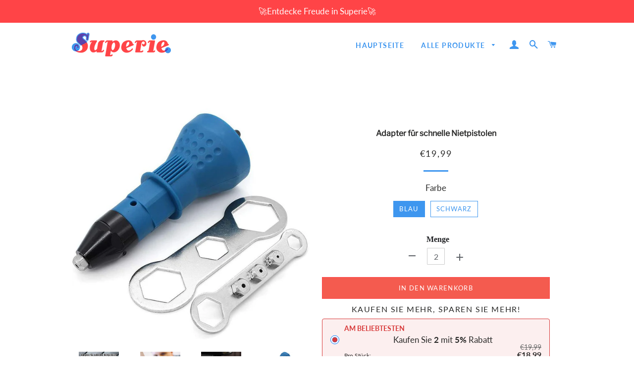

--- FILE ---
content_type: text/html; charset=utf-8
request_url: https://www.superie.de/products/adapter-fur-schnelle-nietpistolen
body_size: 27072
content:
<!doctype html>
<html class="no-js" lang="de">
<head>

  <!-- Basic page needs ================================================== -->
  <meta charset="utf-8">
  <meta http-equiv="X-UA-Compatible" content="IE=edge,chrome=1">
  <meta name="google-site-verification" content="1HiAAcfF9y7rxnGY1wiZlyy4Zhl8rguSjhoZIJUVUME" />
  <meta name="google-site-verification" content="iqdWlo6VhS8AULVMtF6f9rUM9k07xpciKhP_4W-nwzU" />

  
    <link rel="shortcut icon" href="//www.superie.de/cdn/shop/files/icon_32x32.png?v=1622094795" type="image/png" />
  

  <!-- Title and description ================================================== -->
  <title>
  Adapter für schnelle Nietpistolen &ndash; superie
  </title>

  
  <meta name="description" content="Machen Sie den Nietvorgang schneller und präziser. Diese Nietpistole ist leicht und klein, so dass sie leicht zu tragen ist. Perfekt für Fabrikarbeiten, Holzarbeiten und mehr. Unser Nietwerkzeug ist im Gegensatz zum herkömmlichen effizient und langlebig.Sie können in Sekundenschnelle bohren, Nieten ziehen und schrauben">
  



  <!-- Helpers ================================================== -->
  <!-- /snippets/social-meta-tags.liquid -->




<meta property="og:site_name" content="superie">
<meta property="og:url" content="https://www.superie.de/products/adapter-fur-schnelle-nietpistolen">
<meta property="og:title" content="Adapter für schnelle Nietpistolen">
<meta property="og:type" content="product">
<meta property="og:description" content="Machen Sie den Nietvorgang schneller und präziser. Diese Nietpistole ist leicht und klein, so dass sie leicht zu tragen ist. Perfekt für Fabrikarbeiten, Holzarbeiten und mehr. Unser Nietwerkzeug ist im Gegensatz zum herkömmlichen effizient und langlebig.Sie können in Sekundenschnelle bohren, Nieten ziehen und schrauben">

  <meta property="og:price:amount" content="19,99">
  <meta property="og:price:currency" content="EUR">

<meta property="og:image" content="http://www.superie.de/cdn/shop/products/1_ea4278f3-844f-4990-807a-859279c3085a_1200x1200.jpg?v=1622150634"><meta property="og:image" content="http://www.superie.de/cdn/shop/products/2_3fdb4c46-2e87-4e34-b5a3-35dcbade28e0_1200x1200.jpg?v=1622150634"><meta property="og:image" content="http://www.superie.de/cdn/shop/products/3_b59de608-9eda-4f99-9fa7-1f82b23e3ef3_1200x1200.jpg?v=1622150634">
<meta property="og:image:secure_url" content="https://www.superie.de/cdn/shop/products/1_ea4278f3-844f-4990-807a-859279c3085a_1200x1200.jpg?v=1622150634"><meta property="og:image:secure_url" content="https://www.superie.de/cdn/shop/products/2_3fdb4c46-2e87-4e34-b5a3-35dcbade28e0_1200x1200.jpg?v=1622150634"><meta property="og:image:secure_url" content="https://www.superie.de/cdn/shop/products/3_b59de608-9eda-4f99-9fa7-1f82b23e3ef3_1200x1200.jpg?v=1622150634">


<meta name="twitter:card" content="summary_large_image">
<meta name="twitter:title" content="Adapter für schnelle Nietpistolen">
<meta name="twitter:description" content="Machen Sie den Nietvorgang schneller und präziser. Diese Nietpistole ist leicht und klein, so dass sie leicht zu tragen ist. Perfekt für Fabrikarbeiten, Holzarbeiten und mehr. Unser Nietwerkzeug ist im Gegensatz zum herkömmlichen effizient und langlebig.Sie können in Sekundenschnelle bohren, Nieten ziehen und schrauben">

  <link rel="canonical" href="https://www.superie.de/products/adapter-fur-schnelle-nietpistolen">
<link rel="stylesheet" type="text/css" href="//cdn.jsdelivr.net/npm/slick-carousel@1.8.1/slick/slick.css"/> 
<!-- Add the slick-theme.css if you want default styling -->
<link rel="stylesheet" type="text/css" href="//cdn.jsdelivr.net/npm/slick-carousel@1.8.1/slick/slick-theme.css"/>
  <meta name="viewport" content="width=device-width,initial-scale=1,shrink-to-fit=no">
  <meta name="theme-color" content="#3e96ef">

  <!-- CSS ================================================== -->
  <link href="//www.superie.de/cdn/shop/t/3/assets/timber.scss.css?v=23028796188394027471759333247" rel="stylesheet" type="text/css" media="all" />
  <link href="//www.superie.de/cdn/shop/t/3/assets/theme.scss.css?v=125354678992914769901759333246" rel="stylesheet" type="text/css" media="all" />
    <link href="//www.superie.de/cdn/shop/t/3/assets/apps.css?v=42653792938951491971710394018" rel="stylesheet" type="text/css" media="all" />

  <!-- Sections ================================================== -->
  <script>
    window.theme = window.theme || {};
    theme.strings = {
      zoomClose: "Schließen (Esc)",
      zoomPrev: "Vorige (Linke Pfeiltaste)",
      zoomNext: "Nächste (Rechte Pfeiltaste)",
      moneyFormat: "€{{amount_with_comma_separator}}",
      addressError: "Kann die Adresse nicht finden",
      addressNoResults: "Keine Ergebnisse für diese Adresse",
      addressQueryLimit: "Sie haben die Google- API-Nutzungsgrenze überschritten. Betrachten wir zu einem \u003ca href=\"https:\/\/developers.google.com\/maps\/premium\/usage-limits\"\u003ePremium-Paket\u003c\/a\u003e zu aktualisieren.",
      authError: "Es gab ein Problem bei der Authentifizierung Ihres Google Maps-Kontos.",
      cartEmpty: "Ihr Warenkorb ist im Moment leer.",
      cartCookie: "Aktivieren Sie Cookies, um den Warenkorb benutzen zu können",
      cartSavings: "Sie sparen [savings]"
    };
    theme.settings = {
      cartType: "page",
      gridType: "collage"
    };
  </script>

  <script src="//www.superie.de/cdn/shop/t/3/assets/jquery-2.2.3.min.js?v=58211863146907186831710394018" type="text/javascript"></script>

  <script src="//www.superie.de/cdn/shop/t/3/assets/lazysizes.min.js?v=155223123402716617051710394018" async="async"></script>

  <script src="//www.superie.de/cdn/shop/t/3/assets/theme.js?v=36059313802378326401710394018" defer="defer"></script>

  <!-- Header hook for plugins ================================================== -->
  <script>window.performance && window.performance.mark && window.performance.mark('shopify.content_for_header.start');</script><meta id="shopify-digital-wallet" name="shopify-digital-wallet" content="/57230590144/digital_wallets/dialog">
<meta name="shopify-checkout-api-token" content="469aaa097039ebb2000fcfe0da178123">
<meta id="in-context-paypal-metadata" data-shop-id="57230590144" data-venmo-supported="false" data-environment="production" data-locale="de_DE" data-paypal-v4="true" data-currency="EUR">
<link rel="alternate" type="application/json+oembed" href="https://www.superie.de/products/adapter-fur-schnelle-nietpistolen.oembed">
<script async="async" src="/checkouts/internal/preloads.js?locale=de-DE"></script>
<script id="shopify-features" type="application/json">{"accessToken":"469aaa097039ebb2000fcfe0da178123","betas":["rich-media-storefront-analytics"],"domain":"www.superie.de","predictiveSearch":true,"shopId":57230590144,"locale":"de"}</script>
<script>var Shopify = Shopify || {};
Shopify.shop = "superie-de.myshopify.com";
Shopify.locale = "de";
Shopify.currency = {"active":"EUR","rate":"1.0"};
Shopify.country = "DE";
Shopify.theme = {"name":"去掉复购-Paypal","id":134678479040,"schema_name":"Brooklyn","schema_version":"15.2.0","theme_store_id":null,"role":"main"};
Shopify.theme.handle = "null";
Shopify.theme.style = {"id":null,"handle":null};
Shopify.cdnHost = "www.superie.de/cdn";
Shopify.routes = Shopify.routes || {};
Shopify.routes.root = "/";</script>
<script type="module">!function(o){(o.Shopify=o.Shopify||{}).modules=!0}(window);</script>
<script>!function(o){function n(){var o=[];function n(){o.push(Array.prototype.slice.apply(arguments))}return n.q=o,n}var t=o.Shopify=o.Shopify||{};t.loadFeatures=n(),t.autoloadFeatures=n()}(window);</script>
<script id="shop-js-analytics" type="application/json">{"pageType":"product"}</script>
<script defer="defer" async type="module" src="//www.superie.de/cdn/shopifycloud/shop-js/modules/v2/client.init-shop-cart-sync_e98Ab_XN.de.esm.js"></script>
<script defer="defer" async type="module" src="//www.superie.de/cdn/shopifycloud/shop-js/modules/v2/chunk.common_Pcw9EP95.esm.js"></script>
<script defer="defer" async type="module" src="//www.superie.de/cdn/shopifycloud/shop-js/modules/v2/chunk.modal_CzmY4ZhL.esm.js"></script>
<script type="module">
  await import("//www.superie.de/cdn/shopifycloud/shop-js/modules/v2/client.init-shop-cart-sync_e98Ab_XN.de.esm.js");
await import("//www.superie.de/cdn/shopifycloud/shop-js/modules/v2/chunk.common_Pcw9EP95.esm.js");
await import("//www.superie.de/cdn/shopifycloud/shop-js/modules/v2/chunk.modal_CzmY4ZhL.esm.js");

  window.Shopify.SignInWithShop?.initShopCartSync?.({"fedCMEnabled":true,"windoidEnabled":true});

</script>
<script>(function() {
  var isLoaded = false;
  function asyncLoad() {
    if (isLoaded) return;
    isLoaded = true;
    var urls = ["https:\/\/trackifyx.redretarget.com\/pull\/lazy.js?shop=superie-de.myshopify.com","https:\/\/loox.io\/widget\/qYcL5crISL\/loox.1725933927479.js?shop=superie-de.myshopify.com","https:\/\/mds.oceanpayment.com\/assets\/shopifylogo\/visa,mastercard,maestro,jcb,american_express,diners_club,discover,klarna.js?shop=superie-de.myshopify.com"];
    for (var i = 0; i < urls.length; i++) {
      var s = document.createElement('script');
      s.type = 'text/javascript';
      s.async = true;
      s.src = urls[i];
      var x = document.getElementsByTagName('script')[0];
      x.parentNode.insertBefore(s, x);
    }
  };
  if(window.attachEvent) {
    window.attachEvent('onload', asyncLoad);
  } else {
    window.addEventListener('load', asyncLoad, false);
  }
})();</script>
<script id="__st">var __st={"a":57230590144,"offset":-14400,"reqid":"30613cdd-8178-4d80-bea7-c3983f0db96e-1769222429","pageurl":"www.superie.de\/products\/adapter-fur-schnelle-nietpistolen","u":"f34d19511e71","p":"product","rtyp":"product","rid":6688560578752};</script>
<script>window.ShopifyPaypalV4VisibilityTracking = true;</script>
<script id="captcha-bootstrap">!function(){'use strict';const t='contact',e='account',n='new_comment',o=[[t,t],['blogs',n],['comments',n],[t,'customer']],c=[[e,'customer_login'],[e,'guest_login'],[e,'recover_customer_password'],[e,'create_customer']],r=t=>t.map((([t,e])=>`form[action*='/${t}']:not([data-nocaptcha='true']) input[name='form_type'][value='${e}']`)).join(','),a=t=>()=>t?[...document.querySelectorAll(t)].map((t=>t.form)):[];function s(){const t=[...o],e=r(t);return a(e)}const i='password',u='form_key',d=['recaptcha-v3-token','g-recaptcha-response','h-captcha-response',i],f=()=>{try{return window.sessionStorage}catch{return}},m='__shopify_v',_=t=>t.elements[u];function p(t,e,n=!1){try{const o=window.sessionStorage,c=JSON.parse(o.getItem(e)),{data:r}=function(t){const{data:e,action:n}=t;return t[m]||n?{data:e,action:n}:{data:t,action:n}}(c);for(const[e,n]of Object.entries(r))t.elements[e]&&(t.elements[e].value=n);n&&o.removeItem(e)}catch(o){console.error('form repopulation failed',{error:o})}}const l='form_type',E='cptcha';function T(t){t.dataset[E]=!0}const w=window,h=w.document,L='Shopify',v='ce_forms',y='captcha';let A=!1;((t,e)=>{const n=(g='f06e6c50-85a8-45c8-87d0-21a2b65856fe',I='https://cdn.shopify.com/shopifycloud/storefront-forms-hcaptcha/ce_storefront_forms_captcha_hcaptcha.v1.5.2.iife.js',D={infoText:'Durch hCaptcha geschützt',privacyText:'Datenschutz',termsText:'Allgemeine Geschäftsbedingungen'},(t,e,n)=>{const o=w[L][v],c=o.bindForm;if(c)return c(t,g,e,D).then(n);var r;o.q.push([[t,g,e,D],n]),r=I,A||(h.body.append(Object.assign(h.createElement('script'),{id:'captcha-provider',async:!0,src:r})),A=!0)});var g,I,D;w[L]=w[L]||{},w[L][v]=w[L][v]||{},w[L][v].q=[],w[L][y]=w[L][y]||{},w[L][y].protect=function(t,e){n(t,void 0,e),T(t)},Object.freeze(w[L][y]),function(t,e,n,w,h,L){const[v,y,A,g]=function(t,e,n){const i=e?o:[],u=t?c:[],d=[...i,...u],f=r(d),m=r(i),_=r(d.filter((([t,e])=>n.includes(e))));return[a(f),a(m),a(_),s()]}(w,h,L),I=t=>{const e=t.target;return e instanceof HTMLFormElement?e:e&&e.form},D=t=>v().includes(t);t.addEventListener('submit',(t=>{const e=I(t);if(!e)return;const n=D(e)&&!e.dataset.hcaptchaBound&&!e.dataset.recaptchaBound,o=_(e),c=g().includes(e)&&(!o||!o.value);(n||c)&&t.preventDefault(),c&&!n&&(function(t){try{if(!f())return;!function(t){const e=f();if(!e)return;const n=_(t);if(!n)return;const o=n.value;o&&e.removeItem(o)}(t);const e=Array.from(Array(32),(()=>Math.random().toString(36)[2])).join('');!function(t,e){_(t)||t.append(Object.assign(document.createElement('input'),{type:'hidden',name:u})),t.elements[u].value=e}(t,e),function(t,e){const n=f();if(!n)return;const o=[...t.querySelectorAll(`input[type='${i}']`)].map((({name:t})=>t)),c=[...d,...o],r={};for(const[a,s]of new FormData(t).entries())c.includes(a)||(r[a]=s);n.setItem(e,JSON.stringify({[m]:1,action:t.action,data:r}))}(t,e)}catch(e){console.error('failed to persist form',e)}}(e),e.submit())}));const S=(t,e)=>{t&&!t.dataset[E]&&(n(t,e.some((e=>e===t))),T(t))};for(const o of['focusin','change'])t.addEventListener(o,(t=>{const e=I(t);D(e)&&S(e,y())}));const B=e.get('form_key'),M=e.get(l),P=B&&M;t.addEventListener('DOMContentLoaded',(()=>{const t=y();if(P)for(const e of t)e.elements[l].value===M&&p(e,B);[...new Set([...A(),...v().filter((t=>'true'===t.dataset.shopifyCaptcha))])].forEach((e=>S(e,t)))}))}(h,new URLSearchParams(w.location.search),n,t,e,['guest_login'])})(!0,!0)}();</script>
<script integrity="sha256-4kQ18oKyAcykRKYeNunJcIwy7WH5gtpwJnB7kiuLZ1E=" data-source-attribution="shopify.loadfeatures" defer="defer" src="//www.superie.de/cdn/shopifycloud/storefront/assets/storefront/load_feature-a0a9edcb.js" crossorigin="anonymous"></script>
<script data-source-attribution="shopify.dynamic_checkout.dynamic.init">var Shopify=Shopify||{};Shopify.PaymentButton=Shopify.PaymentButton||{isStorefrontPortableWallets:!0,init:function(){window.Shopify.PaymentButton.init=function(){};var t=document.createElement("script");t.src="https://www.superie.de/cdn/shopifycloud/portable-wallets/latest/portable-wallets.de.js",t.type="module",document.head.appendChild(t)}};
</script>
<script data-source-attribution="shopify.dynamic_checkout.buyer_consent">
  function portableWalletsHideBuyerConsent(e){var t=document.getElementById("shopify-buyer-consent"),n=document.getElementById("shopify-subscription-policy-button");t&&n&&(t.classList.add("hidden"),t.setAttribute("aria-hidden","true"),n.removeEventListener("click",e))}function portableWalletsShowBuyerConsent(e){var t=document.getElementById("shopify-buyer-consent"),n=document.getElementById("shopify-subscription-policy-button");t&&n&&(t.classList.remove("hidden"),t.removeAttribute("aria-hidden"),n.addEventListener("click",e))}window.Shopify?.PaymentButton&&(window.Shopify.PaymentButton.hideBuyerConsent=portableWalletsHideBuyerConsent,window.Shopify.PaymentButton.showBuyerConsent=portableWalletsShowBuyerConsent);
</script>
<script>
  function portableWalletsCleanup(e){e&&e.src&&console.error("Failed to load portable wallets script "+e.src);var t=document.querySelectorAll("shopify-accelerated-checkout .shopify-payment-button__skeleton, shopify-accelerated-checkout-cart .wallet-cart-button__skeleton"),e=document.getElementById("shopify-buyer-consent");for(let e=0;e<t.length;e++)t[e].remove();e&&e.remove()}function portableWalletsNotLoadedAsModule(e){e instanceof ErrorEvent&&"string"==typeof e.message&&e.message.includes("import.meta")&&"string"==typeof e.filename&&e.filename.includes("portable-wallets")&&(window.removeEventListener("error",portableWalletsNotLoadedAsModule),window.Shopify.PaymentButton.failedToLoad=e,"loading"===document.readyState?document.addEventListener("DOMContentLoaded",window.Shopify.PaymentButton.init):window.Shopify.PaymentButton.init())}window.addEventListener("error",portableWalletsNotLoadedAsModule);
</script>

<script type="module" src="https://www.superie.de/cdn/shopifycloud/portable-wallets/latest/portable-wallets.de.js" onError="portableWalletsCleanup(this)" crossorigin="anonymous"></script>
<script nomodule>
  document.addEventListener("DOMContentLoaded", portableWalletsCleanup);
</script>

<link id="shopify-accelerated-checkout-styles" rel="stylesheet" media="screen" href="https://www.superie.de/cdn/shopifycloud/portable-wallets/latest/accelerated-checkout-backwards-compat.css" crossorigin="anonymous">
<style id="shopify-accelerated-checkout-cart">
        #shopify-buyer-consent {
  margin-top: 1em;
  display: inline-block;
  width: 100%;
}

#shopify-buyer-consent.hidden {
  display: none;
}

#shopify-subscription-policy-button {
  background: none;
  border: none;
  padding: 0;
  text-decoration: underline;
  font-size: inherit;
  cursor: pointer;
}

#shopify-subscription-policy-button::before {
  box-shadow: none;
}

      </style>

<script>window.performance && window.performance.mark && window.performance.mark('shopify.content_for_header.end');</script>
 <script src="//www.superie.de/cdn/shop/t/3/assets/saker.js?v=176598517740557200571710394018" type="text/javascript"></script>
  <script src="//www.superie.de/cdn/shop/t/3/assets/modernizr.min.js?v=21391054748206432451710394018" type="text/javascript"></script>

  
  
  
<!-- Global site tag (gtag.js) - Google Ads: 679477774 -->
<script async src="https://www.googletagmanager.com/gtag/js?id=AW-679477774"></script>
<script>
  window.dataLayer = window.dataLayer || [];
  function gtag(){dataLayer.push(arguments);}
  gtag('js', new Date());

  gtag('config', 'AW-679477774');
</script>
  
<!-- Google Tag Manager -->
<script>(function(w,d,s,l,i){w[l]=w[l]||[];w[l].push({'gtm.start':
new Date().getTime(),event:'gtm.js'});var f=d.getElementsByTagName(s)[0],
j=d.createElement(s),dl=l!='dataLayer'?'&l='+l:'';j.async=true;j.src=
'https://www.googletagmanager.com/gtm.js?id='+i+dl;f.parentNode.insertBefore(j,f);
})(window,document,'script','dataLayer','GTM-N9CTPCV3');</script>
<!-- End Google Tag Manager -->
  
  


  <!-- RedRetarget App Hook start -->
<link rel="dns-prefetch" href="https://trackifyx.redretarget.com">


<!-- HOOK JS-->

<meta name="tfx:tags" content=" power tools & Accessories, ">
<meta name="tfx:collections" content="All Products, Elektrowerkzeug & Zubehör, Standard Rabatt, Tools, ">







<script id="tfx-cart">
    
    window.tfxCart = {"note":null,"attributes":{},"original_total_price":0,"total_price":0,"total_discount":0,"total_weight":0.0,"item_count":0,"items":[],"requires_shipping":false,"currency":"EUR","items_subtotal_price":0,"cart_level_discount_applications":[],"checkout_charge_amount":0}
</script>



<script id="tfx-product">
    
    window.tfxProduct = {"id":6688560578752,"title":"Adapter für schnelle Nietpistolen","handle":"adapter-fur-schnelle-nietpistolen","description":"\u003ch3 style=\"text-align: center;\"\u003e\u003cspan style=\"color: #ff00ff;\"\u003e\u003cem\u003e\u003cstrong\u003eMachen Sie den Nietvorgang schneller und präziser.\u003c\/strong\u003e\u003c\/em\u003e\u003c\/span\u003e\u003c\/h3\u003e\n\u003ch4 style=\"text-align: left;\"\u003eDiese Nietpistole ist leicht und klein, so dass sie leicht zu tragen ist. Perfekt für Fabrikarbeiten, Holzarbeiten und mehr. Unser Nietwerkzeug ist im Gegensatz zum herkömmlichen effizient und langlebig.\u003cbr\u003eSie können in Sekundenschnelle bohren, Nieten ziehen und schrauben!\u003c\/h4\u003e\n\u003cspan style=\"font-size: 1.4em;\"\u003e\u003cstrong\u003e\u003cspan style=\"color: #ff8000;\"\u003eEIGENSCHAFTEN: \u003c\/span\u003e\u003c\/strong\u003e\u003c\/span\u003e\u003cbr\u003e\n\u003cul\u003e\n\u003cli\u003e\n\u003cp\u003e\u003cspan color=\"#ff8000\" style=\"color: #ff8000;\"\u003e\u003cspan style=\"color: #000000;\"\u003e\u003cstrong\u003eDieser Nietadapter kann Ihren Akku-Bohrer zu einem praktischen Nietwerkzeug machen, was sehr praktisch ist.\u003c\/strong\u003e\u003cbr data-mce-fragment=\"1\"\u003e\u003c\/span\u003e\u003c\/span\u003e\u003c\/p\u003e\n\u003c\/li\u003e\n\u003cli\u003e\n\u003cp\u003e\u003cspan color=\"#ff8000\" style=\"color: #ff8000;\"\u003e\u003cspan style=\"color: #000000;\"\u003e\u003cstrong\u003eEs besteht aus hochwertigem Metall und Kunststoff und ist langlebig und leicht.\u003c\/strong\u003e\u003cbr data-mce-fragment=\"1\"\u003e\u003c\/span\u003e\u003c\/span\u003e\u003c\/p\u003e\n\u003c\/li\u003e\n\u003cli\u003e\n\u003cp\u003e\u003cspan color=\"#ff8000\" style=\"color: #ff8000;\"\u003e\u003cspan style=\"color: #000000;\"\u003e\u003cstrong\u003eEs gibt drei Ersatznietdüsen,\u003c\/strong\u003e die für verschiedene Mutterngrößen verwendet werden können.\u003cbr data-mce-fragment=\"1\"\u003e\u003c\/span\u003e\u003c\/span\u003e\u003c\/p\u003e\n\u003c\/li\u003e\n\u003cli\u003e\n\u003cp\u003e\u003cspan color=\"#ff8000\" style=\"color: #ff8000;\"\u003e\u003cspan style=\"color: #000000;\"\u003e\u003cstrong\u003eEs ist einfach zu bedienen,\u003c\/strong\u003e installieren Sie es einfach auf Ihrem Akku-Bohrer und beginnen Sie mit dem Nieten.\u003cbr data-mce-fragment=\"1\"\u003e\u003c\/span\u003e\u003c\/span\u003e\u003c\/p\u003e\n\u003c\/li\u003e\n\u003cli\u003e\n\u003cp\u003e\u003cspan color=\"#ff8000\" style=\"color: #ff8000;\"\u003e\u003cspan style=\"color: #000000;\"\u003e\u003cstrong\u003eDie Nietfunktionen haben den guten Effekt,\u003c\/strong\u003e dass keine Nieten verschwendet werden.\u003cbr data-mce-fragment=\"1\"\u003e\u003c\/span\u003e\u003c\/span\u003e\u003c\/p\u003e\n\u003c\/li\u003e\n\u003cli\u003e\u003cspan color=\"#ff8000\" style=\"color: #ff8000;\"\u003e\u003cstrong\u003e\u003cspan style=\"color: #000000;\"\u003eKlein und leicht zu tragen, effizienter.\u003c\/span\u003e\u003c\/strong\u003e\u003cbr\u003e\u003c\/span\u003e\u003c\/li\u003e\n\u003c\/ul\u003e\n\u003ch3\u003e\u003cspan color=\"#ff8000\" style=\"color: #ff8000;\"\u003e\u003cstrong\u003eSPEZIFIKATIONEN: \u003c\/strong\u003e\u003c\/span\u003e\u003c\/h3\u003e\n\u003cul\u003e\n\u003cli\u003e\n\u003cp\u003e\u003cspan color=\"#ff8000\" style=\"color: #000000;\"\u003e\u003cstrong\u003eFarbe: Schwarz und Blau\u003c\/strong\u003e\u003c\/span\u003e\u003c\/p\u003e\n\u003c\/li\u003e\n\u003cli\u003e\n\u003cp\u003e\u003cspan color=\"#ff8000\" style=\"color: #000000;\"\u003e\u003cstrong\u003eGewicht: 395G\u003c\/strong\u003e\u003c\/span\u003e\u003c\/p\u003e\n\u003c\/li\u003e\n\u003cli\u003e\n\u003cp\u003e\u003cspan color=\"#ff8000\" style=\"color: #000000;\"\u003e\u003cstrong\u003eGröße: 58* 160MM\u003c\/strong\u003e\u003c\/span\u003e\u003c\/p\u003e\n\u003c\/li\u003e\n\u003cli\u003e\n\u003cp\u003e\u003cspan color=\"#ff8000\" style=\"color: #000000;\"\u003e\u003cstrong\u003eMaterial: Edelstahl und Gummi\u003c\/strong\u003e\u003c\/span\u003e\u003c\/p\u003e\n\u003c\/li\u003e\n\u003cli\u003e\n\u003cp\u003e\u003cspan color=\"#ff8000\" style=\"color: #000000;\"\u003e\u003cstrong\u003eTyp: Wie gezeigt\u003c\/strong\u003e\u003c\/span\u003e\u003c\/p\u003e\n\u003c\/li\u003e\n\u003cli\u003e\n\u003cp\u003e\u003cspan color=\"#ff8000\" style=\"color: #000000;\"\u003e\u003cstrong\u003ePaket: 1* Adapter- Set für schnelle Nietpistolen\u003c\/strong\u003e\u003c\/span\u003e\u003c\/p\u003e\n\u003c\/li\u003e\n\u003c\/ul\u003e","published_at":"2021-05-27T17:23:46-04:00","created_at":"2021-05-27T17:23:54-04:00","vendor":"WOWWAHL","type":"Power Tools \u0026 Accessories","tags":["power tools \u0026 Accessories"],"price":1999,"price_min":1999,"price_max":1999,"available":true,"price_varies":false,"compare_at_price":0,"compare_at_price_min":0,"compare_at_price_max":0,"compare_at_price_varies":false,"variants":[{"id":39874227011776,"title":"Blau","option1":"Blau","option2":null,"option3":null,"sku":"GJ14235-C008","requires_shipping":true,"taxable":false,"featured_image":{"id":29119630115008,"product_id":6688560578752,"position":6,"created_at":"2021-05-27T17:23:54-04:00","updated_at":"2021-05-27T17:23:54-04:00","alt":null,"width":800,"height":800,"src":"\/\/www.superie.de\/cdn\/shop\/products\/6_cf66a78a-5817-470f-9325-1e48b3f100fc.jpg?v=1622150634","variant_ids":[39874227011776]},"available":true,"name":"Adapter für schnelle Nietpistolen - Blau","public_title":"Blau","options":["Blau"],"price":1999,"weight":0,"compare_at_price":0,"inventory_management":null,"barcode":null,"featured_media":{"alt":null,"id":21376071860416,"position":6,"preview_image":{"aspect_ratio":1.0,"height":800,"width":800,"src":"\/\/www.superie.de\/cdn\/shop\/products\/6_cf66a78a-5817-470f-9325-1e48b3f100fc.jpg?v=1622150634"}},"requires_selling_plan":false,"selling_plan_allocations":[]},{"id":39874227044544,"title":"Schwarz","option1":"Schwarz","option2":null,"option3":null,"sku":"GJ14235-C001","requires_shipping":true,"taxable":false,"featured_image":{"id":29119630082240,"product_id":6688560578752,"position":5,"created_at":"2021-05-27T17:23:54-04:00","updated_at":"2021-05-27T17:23:54-04:00","alt":null,"width":800,"height":800,"src":"\/\/www.superie.de\/cdn\/shop\/products\/5_fc94bc5a-4e12-4982-9014-ee5a576b128a.jpg?v=1622150634","variant_ids":[39874227044544]},"available":true,"name":"Adapter für schnelle Nietpistolen - Schwarz","public_title":"Schwarz","options":["Schwarz"],"price":1999,"weight":0,"compare_at_price":0,"inventory_management":null,"barcode":null,"featured_media":{"alt":null,"id":21376071827648,"position":5,"preview_image":{"aspect_ratio":1.0,"height":800,"width":800,"src":"\/\/www.superie.de\/cdn\/shop\/products\/5_fc94bc5a-4e12-4982-9014-ee5a576b128a.jpg?v=1622150634"}},"requires_selling_plan":false,"selling_plan_allocations":[]}],"images":["\/\/www.superie.de\/cdn\/shop\/products\/1_ea4278f3-844f-4990-807a-859279c3085a.jpg?v=1622150634","\/\/www.superie.de\/cdn\/shop\/products\/2_3fdb4c46-2e87-4e34-b5a3-35dcbade28e0.jpg?v=1622150634","\/\/www.superie.de\/cdn\/shop\/products\/3_b59de608-9eda-4f99-9fa7-1f82b23e3ef3.jpg?v=1622150634","\/\/www.superie.de\/cdn\/shop\/products\/4_1a649927-4339-4650-a083-665ad8eddc74.jpg?v=1622150634","\/\/www.superie.de\/cdn\/shop\/products\/5_fc94bc5a-4e12-4982-9014-ee5a576b128a.jpg?v=1622150634","\/\/www.superie.de\/cdn\/shop\/products\/6_cf66a78a-5817-470f-9325-1e48b3f100fc.jpg?v=1622150634","\/\/www.superie.de\/cdn\/shop\/products\/7_8d540ddc-7638-4f6c-b30c-38c2db419dd2.jpg?v=1622150634","\/\/www.superie.de\/cdn\/shop\/products\/8_0294f4d6-bab7-41a9-b665-0bc09091f3ca.jpg?v=1622150634"],"featured_image":"\/\/www.superie.de\/cdn\/shop\/products\/1_ea4278f3-844f-4990-807a-859279c3085a.jpg?v=1622150634","options":["Farbe"],"media":[{"alt":null,"id":21376071696576,"position":1,"preview_image":{"aspect_ratio":1.0,"height":800,"width":800,"src":"\/\/www.superie.de\/cdn\/shop\/products\/1_ea4278f3-844f-4990-807a-859279c3085a.jpg?v=1622150634"},"aspect_ratio":1.0,"height":800,"media_type":"image","src":"\/\/www.superie.de\/cdn\/shop\/products\/1_ea4278f3-844f-4990-807a-859279c3085a.jpg?v=1622150634","width":800},{"alt":null,"id":21376071729344,"position":2,"preview_image":{"aspect_ratio":1.0,"height":800,"width":800,"src":"\/\/www.superie.de\/cdn\/shop\/products\/2_3fdb4c46-2e87-4e34-b5a3-35dcbade28e0.jpg?v=1622150634"},"aspect_ratio":1.0,"height":800,"media_type":"image","src":"\/\/www.superie.de\/cdn\/shop\/products\/2_3fdb4c46-2e87-4e34-b5a3-35dcbade28e0.jpg?v=1622150634","width":800},{"alt":null,"id":21376071762112,"position":3,"preview_image":{"aspect_ratio":1.0,"height":800,"width":800,"src":"\/\/www.superie.de\/cdn\/shop\/products\/3_b59de608-9eda-4f99-9fa7-1f82b23e3ef3.jpg?v=1622150634"},"aspect_ratio":1.0,"height":800,"media_type":"image","src":"\/\/www.superie.de\/cdn\/shop\/products\/3_b59de608-9eda-4f99-9fa7-1f82b23e3ef3.jpg?v=1622150634","width":800},{"alt":null,"id":21376071794880,"position":4,"preview_image":{"aspect_ratio":1.0,"height":800,"width":800,"src":"\/\/www.superie.de\/cdn\/shop\/products\/4_1a649927-4339-4650-a083-665ad8eddc74.jpg?v=1622150634"},"aspect_ratio":1.0,"height":800,"media_type":"image","src":"\/\/www.superie.de\/cdn\/shop\/products\/4_1a649927-4339-4650-a083-665ad8eddc74.jpg?v=1622150634","width":800},{"alt":null,"id":21376071827648,"position":5,"preview_image":{"aspect_ratio":1.0,"height":800,"width":800,"src":"\/\/www.superie.de\/cdn\/shop\/products\/5_fc94bc5a-4e12-4982-9014-ee5a576b128a.jpg?v=1622150634"},"aspect_ratio":1.0,"height":800,"media_type":"image","src":"\/\/www.superie.de\/cdn\/shop\/products\/5_fc94bc5a-4e12-4982-9014-ee5a576b128a.jpg?v=1622150634","width":800},{"alt":null,"id":21376071860416,"position":6,"preview_image":{"aspect_ratio":1.0,"height":800,"width":800,"src":"\/\/www.superie.de\/cdn\/shop\/products\/6_cf66a78a-5817-470f-9325-1e48b3f100fc.jpg?v=1622150634"},"aspect_ratio":1.0,"height":800,"media_type":"image","src":"\/\/www.superie.de\/cdn\/shop\/products\/6_cf66a78a-5817-470f-9325-1e48b3f100fc.jpg?v=1622150634","width":800},{"alt":null,"id":21376071893184,"position":7,"preview_image":{"aspect_ratio":1.0,"height":800,"width":800,"src":"\/\/www.superie.de\/cdn\/shop\/products\/7_8d540ddc-7638-4f6c-b30c-38c2db419dd2.jpg?v=1622150634"},"aspect_ratio":1.0,"height":800,"media_type":"image","src":"\/\/www.superie.de\/cdn\/shop\/products\/7_8d540ddc-7638-4f6c-b30c-38c2db419dd2.jpg?v=1622150634","width":800},{"alt":null,"id":21376071925952,"position":8,"preview_image":{"aspect_ratio":1.0,"height":800,"width":800,"src":"\/\/www.superie.de\/cdn\/shop\/products\/8_0294f4d6-bab7-41a9-b665-0bc09091f3ca.jpg?v=1622150634"},"aspect_ratio":1.0,"height":800,"media_type":"image","src":"\/\/www.superie.de\/cdn\/shop\/products\/8_0294f4d6-bab7-41a9-b665-0bc09091f3ca.jpg?v=1622150634","width":800}],"requires_selling_plan":false,"selling_plan_groups":[],"content":"\u003ch3 style=\"text-align: center;\"\u003e\u003cspan style=\"color: #ff00ff;\"\u003e\u003cem\u003e\u003cstrong\u003eMachen Sie den Nietvorgang schneller und präziser.\u003c\/strong\u003e\u003c\/em\u003e\u003c\/span\u003e\u003c\/h3\u003e\n\u003ch4 style=\"text-align: left;\"\u003eDiese Nietpistole ist leicht und klein, so dass sie leicht zu tragen ist. Perfekt für Fabrikarbeiten, Holzarbeiten und mehr. Unser Nietwerkzeug ist im Gegensatz zum herkömmlichen effizient und langlebig.\u003cbr\u003eSie können in Sekundenschnelle bohren, Nieten ziehen und schrauben!\u003c\/h4\u003e\n\u003cspan style=\"font-size: 1.4em;\"\u003e\u003cstrong\u003e\u003cspan style=\"color: #ff8000;\"\u003eEIGENSCHAFTEN: \u003c\/span\u003e\u003c\/strong\u003e\u003c\/span\u003e\u003cbr\u003e\n\u003cul\u003e\n\u003cli\u003e\n\u003cp\u003e\u003cspan color=\"#ff8000\" style=\"color: #ff8000;\"\u003e\u003cspan style=\"color: #000000;\"\u003e\u003cstrong\u003eDieser Nietadapter kann Ihren Akku-Bohrer zu einem praktischen Nietwerkzeug machen, was sehr praktisch ist.\u003c\/strong\u003e\u003cbr data-mce-fragment=\"1\"\u003e\u003c\/span\u003e\u003c\/span\u003e\u003c\/p\u003e\n\u003c\/li\u003e\n\u003cli\u003e\n\u003cp\u003e\u003cspan color=\"#ff8000\" style=\"color: #ff8000;\"\u003e\u003cspan style=\"color: #000000;\"\u003e\u003cstrong\u003eEs besteht aus hochwertigem Metall und Kunststoff und ist langlebig und leicht.\u003c\/strong\u003e\u003cbr data-mce-fragment=\"1\"\u003e\u003c\/span\u003e\u003c\/span\u003e\u003c\/p\u003e\n\u003c\/li\u003e\n\u003cli\u003e\n\u003cp\u003e\u003cspan color=\"#ff8000\" style=\"color: #ff8000;\"\u003e\u003cspan style=\"color: #000000;\"\u003e\u003cstrong\u003eEs gibt drei Ersatznietdüsen,\u003c\/strong\u003e die für verschiedene Mutterngrößen verwendet werden können.\u003cbr data-mce-fragment=\"1\"\u003e\u003c\/span\u003e\u003c\/span\u003e\u003c\/p\u003e\n\u003c\/li\u003e\n\u003cli\u003e\n\u003cp\u003e\u003cspan color=\"#ff8000\" style=\"color: #ff8000;\"\u003e\u003cspan style=\"color: #000000;\"\u003e\u003cstrong\u003eEs ist einfach zu bedienen,\u003c\/strong\u003e installieren Sie es einfach auf Ihrem Akku-Bohrer und beginnen Sie mit dem Nieten.\u003cbr data-mce-fragment=\"1\"\u003e\u003c\/span\u003e\u003c\/span\u003e\u003c\/p\u003e\n\u003c\/li\u003e\n\u003cli\u003e\n\u003cp\u003e\u003cspan color=\"#ff8000\" style=\"color: #ff8000;\"\u003e\u003cspan style=\"color: #000000;\"\u003e\u003cstrong\u003eDie Nietfunktionen haben den guten Effekt,\u003c\/strong\u003e dass keine Nieten verschwendet werden.\u003cbr data-mce-fragment=\"1\"\u003e\u003c\/span\u003e\u003c\/span\u003e\u003c\/p\u003e\n\u003c\/li\u003e\n\u003cli\u003e\u003cspan color=\"#ff8000\" style=\"color: #ff8000;\"\u003e\u003cstrong\u003e\u003cspan style=\"color: #000000;\"\u003eKlein und leicht zu tragen, effizienter.\u003c\/span\u003e\u003c\/strong\u003e\u003cbr\u003e\u003c\/span\u003e\u003c\/li\u003e\n\u003c\/ul\u003e\n\u003ch3\u003e\u003cspan color=\"#ff8000\" style=\"color: #ff8000;\"\u003e\u003cstrong\u003eSPEZIFIKATIONEN: \u003c\/strong\u003e\u003c\/span\u003e\u003c\/h3\u003e\n\u003cul\u003e\n\u003cli\u003e\n\u003cp\u003e\u003cspan color=\"#ff8000\" style=\"color: #000000;\"\u003e\u003cstrong\u003eFarbe: Schwarz und Blau\u003c\/strong\u003e\u003c\/span\u003e\u003c\/p\u003e\n\u003c\/li\u003e\n\u003cli\u003e\n\u003cp\u003e\u003cspan color=\"#ff8000\" style=\"color: #000000;\"\u003e\u003cstrong\u003eGewicht: 395G\u003c\/strong\u003e\u003c\/span\u003e\u003c\/p\u003e\n\u003c\/li\u003e\n\u003cli\u003e\n\u003cp\u003e\u003cspan color=\"#ff8000\" style=\"color: #000000;\"\u003e\u003cstrong\u003eGröße: 58* 160MM\u003c\/strong\u003e\u003c\/span\u003e\u003c\/p\u003e\n\u003c\/li\u003e\n\u003cli\u003e\n\u003cp\u003e\u003cspan color=\"#ff8000\" style=\"color: #000000;\"\u003e\u003cstrong\u003eMaterial: Edelstahl und Gummi\u003c\/strong\u003e\u003c\/span\u003e\u003c\/p\u003e\n\u003c\/li\u003e\n\u003cli\u003e\n\u003cp\u003e\u003cspan color=\"#ff8000\" style=\"color: #000000;\"\u003e\u003cstrong\u003eTyp: Wie gezeigt\u003c\/strong\u003e\u003c\/span\u003e\u003c\/p\u003e\n\u003c\/li\u003e\n\u003cli\u003e\n\u003cp\u003e\u003cspan color=\"#ff8000\" style=\"color: #000000;\"\u003e\u003cstrong\u003ePaket: 1* Adapter- Set für schnelle Nietpistolen\u003c\/strong\u003e\u003c\/span\u003e\u003c\/p\u003e\n\u003c\/li\u003e\n\u003c\/ul\u003e"}
</script>


<script type="text/javascript">
    /* ----- TFX Theme hook start ----- */
    (function (t, r, k, f, y, x) {
        if (t.tkfy != undefined) return true;
        t.tkfy = true;
        y = r.createElement(k); y.src = f; y.async = true;
        x = r.getElementsByTagName(k)[0]; x.parentNode.insertBefore(y, x);
    })(window, document, 'script', 'https://trackifyx.redretarget.com/pull/superie-de.myshopify.com/hook.js');
    /* ----- TFX theme hook end ----- */
</script>
<!-- RedRetarget App Hook end --><script type="text/javascript">
        /* ----- TFX Theme snapchat hook start ----- */
        (function (t, r, k, f, y, x) {
            if (t.snaptkfy != undefined) return true;
            t.snaptkfy = true;
            y = r.createElement(k); y.src = f; y.async = true;
            x = r.getElementsByTagName(k)[0]; x.parentNode.insertBefore(y, x);
        })(window, document, "script", "https://trackifyx.redretarget.com/pull/superie-de.myshopify.com/snapchathook.js");
        /* ----- TFX theme snapchat hook end ----- */
        </script><script type="text/javascript">
            /* ----- TFX Theme tiktok hook start ----- */
            (function (t, r, k, f, y, x) {
                if (t.tkfy_tt != undefined) return true;
                t.tkfy_tt = true;
                y = r.createElement(k); y.src = f; y.async = true;
                x = r.getElementsByTagName(k)[0]; x.parentNode.insertBefore(y, x);
            })(window, document, "script", "https://trackifyx.redretarget.com/pull/superie-de.myshopify.com/tiktokhook.js");
            /* ----- TFX theme tiktok hook end ----- */
            </script>
<!-- BEGIN app block: shopify://apps/trackify-x/blocks/app-embed/f3561b5a-1d26-4c4b-9d29-6bae914fb95d --><!-- Theme app RedRetarget App Hook start -->
<link rel="dns-prefetch" href="https://trackifyx.redretarget.com">

<!-- HOOK JS-->

  
  <meta name="tfx:tags" content="power tools & Accessories">
  <meta name="tfx:collections" content="All Products, Elektrowerkzeug & Zubehör, Standard Rabatt, Tools">







  
  <script id="tfx-cart">window.tfxCart = {"note":null,"attributes":{},"original_total_price":0,"total_price":0,"total_discount":0,"total_weight":0.0,"item_count":0,"items":[],"requires_shipping":false,"currency":"EUR","items_subtotal_price":0,"cart_level_discount_applications":[],"checkout_charge_amount":0};</script>



  
  <script id="tfx-product">window.tfxProduct = {"id":6688560578752,"title":"Adapter für schnelle Nietpistolen","handle":"adapter-fur-schnelle-nietpistolen","description":"\u003ch3 style=\"text-align: center;\"\u003e\u003cspan style=\"color: #ff00ff;\"\u003e\u003cem\u003e\u003cstrong\u003eMachen Sie den Nietvorgang schneller und präziser.\u003c\/strong\u003e\u003c\/em\u003e\u003c\/span\u003e\u003c\/h3\u003e\n\u003ch4 style=\"text-align: left;\"\u003eDiese Nietpistole ist leicht und klein, so dass sie leicht zu tragen ist. Perfekt für Fabrikarbeiten, Holzarbeiten und mehr. Unser Nietwerkzeug ist im Gegensatz zum herkömmlichen effizient und langlebig.\u003cbr\u003eSie können in Sekundenschnelle bohren, Nieten ziehen und schrauben!\u003c\/h4\u003e\n\u003cspan style=\"font-size: 1.4em;\"\u003e\u003cstrong\u003e\u003cspan style=\"color: #ff8000;\"\u003eEIGENSCHAFTEN: \u003c\/span\u003e\u003c\/strong\u003e\u003c\/span\u003e\u003cbr\u003e\n\u003cul\u003e\n\u003cli\u003e\n\u003cp\u003e\u003cspan color=\"#ff8000\" style=\"color: #ff8000;\"\u003e\u003cspan style=\"color: #000000;\"\u003e\u003cstrong\u003eDieser Nietadapter kann Ihren Akku-Bohrer zu einem praktischen Nietwerkzeug machen, was sehr praktisch ist.\u003c\/strong\u003e\u003cbr data-mce-fragment=\"1\"\u003e\u003c\/span\u003e\u003c\/span\u003e\u003c\/p\u003e\n\u003c\/li\u003e\n\u003cli\u003e\n\u003cp\u003e\u003cspan color=\"#ff8000\" style=\"color: #ff8000;\"\u003e\u003cspan style=\"color: #000000;\"\u003e\u003cstrong\u003eEs besteht aus hochwertigem Metall und Kunststoff und ist langlebig und leicht.\u003c\/strong\u003e\u003cbr data-mce-fragment=\"1\"\u003e\u003c\/span\u003e\u003c\/span\u003e\u003c\/p\u003e\n\u003c\/li\u003e\n\u003cli\u003e\n\u003cp\u003e\u003cspan color=\"#ff8000\" style=\"color: #ff8000;\"\u003e\u003cspan style=\"color: #000000;\"\u003e\u003cstrong\u003eEs gibt drei Ersatznietdüsen,\u003c\/strong\u003e die für verschiedene Mutterngrößen verwendet werden können.\u003cbr data-mce-fragment=\"1\"\u003e\u003c\/span\u003e\u003c\/span\u003e\u003c\/p\u003e\n\u003c\/li\u003e\n\u003cli\u003e\n\u003cp\u003e\u003cspan color=\"#ff8000\" style=\"color: #ff8000;\"\u003e\u003cspan style=\"color: #000000;\"\u003e\u003cstrong\u003eEs ist einfach zu bedienen,\u003c\/strong\u003e installieren Sie es einfach auf Ihrem Akku-Bohrer und beginnen Sie mit dem Nieten.\u003cbr data-mce-fragment=\"1\"\u003e\u003c\/span\u003e\u003c\/span\u003e\u003c\/p\u003e\n\u003c\/li\u003e\n\u003cli\u003e\n\u003cp\u003e\u003cspan color=\"#ff8000\" style=\"color: #ff8000;\"\u003e\u003cspan style=\"color: #000000;\"\u003e\u003cstrong\u003eDie Nietfunktionen haben den guten Effekt,\u003c\/strong\u003e dass keine Nieten verschwendet werden.\u003cbr data-mce-fragment=\"1\"\u003e\u003c\/span\u003e\u003c\/span\u003e\u003c\/p\u003e\n\u003c\/li\u003e\n\u003cli\u003e\u003cspan color=\"#ff8000\" style=\"color: #ff8000;\"\u003e\u003cstrong\u003e\u003cspan style=\"color: #000000;\"\u003eKlein und leicht zu tragen, effizienter.\u003c\/span\u003e\u003c\/strong\u003e\u003cbr\u003e\u003c\/span\u003e\u003c\/li\u003e\n\u003c\/ul\u003e\n\u003ch3\u003e\u003cspan color=\"#ff8000\" style=\"color: #ff8000;\"\u003e\u003cstrong\u003eSPEZIFIKATIONEN: \u003c\/strong\u003e\u003c\/span\u003e\u003c\/h3\u003e\n\u003cul\u003e\n\u003cli\u003e\n\u003cp\u003e\u003cspan color=\"#ff8000\" style=\"color: #000000;\"\u003e\u003cstrong\u003eFarbe: Schwarz und Blau\u003c\/strong\u003e\u003c\/span\u003e\u003c\/p\u003e\n\u003c\/li\u003e\n\u003cli\u003e\n\u003cp\u003e\u003cspan color=\"#ff8000\" style=\"color: #000000;\"\u003e\u003cstrong\u003eGewicht: 395G\u003c\/strong\u003e\u003c\/span\u003e\u003c\/p\u003e\n\u003c\/li\u003e\n\u003cli\u003e\n\u003cp\u003e\u003cspan color=\"#ff8000\" style=\"color: #000000;\"\u003e\u003cstrong\u003eGröße: 58* 160MM\u003c\/strong\u003e\u003c\/span\u003e\u003c\/p\u003e\n\u003c\/li\u003e\n\u003cli\u003e\n\u003cp\u003e\u003cspan color=\"#ff8000\" style=\"color: #000000;\"\u003e\u003cstrong\u003eMaterial: Edelstahl und Gummi\u003c\/strong\u003e\u003c\/span\u003e\u003c\/p\u003e\n\u003c\/li\u003e\n\u003cli\u003e\n\u003cp\u003e\u003cspan color=\"#ff8000\" style=\"color: #000000;\"\u003e\u003cstrong\u003eTyp: Wie gezeigt\u003c\/strong\u003e\u003c\/span\u003e\u003c\/p\u003e\n\u003c\/li\u003e\n\u003cli\u003e\n\u003cp\u003e\u003cspan color=\"#ff8000\" style=\"color: #000000;\"\u003e\u003cstrong\u003ePaket: 1* Adapter- Set für schnelle Nietpistolen\u003c\/strong\u003e\u003c\/span\u003e\u003c\/p\u003e\n\u003c\/li\u003e\n\u003c\/ul\u003e","published_at":"2021-05-27T17:23:46-04:00","created_at":"2021-05-27T17:23:54-04:00","vendor":"WOWWAHL","type":"Power Tools \u0026 Accessories","tags":["power tools \u0026 Accessories"],"price":1999,"price_min":1999,"price_max":1999,"available":true,"price_varies":false,"compare_at_price":0,"compare_at_price_min":0,"compare_at_price_max":0,"compare_at_price_varies":false,"variants":[{"id":39874227011776,"title":"Blau","option1":"Blau","option2":null,"option3":null,"sku":"GJ14235-C008","requires_shipping":true,"taxable":false,"featured_image":{"id":29119630115008,"product_id":6688560578752,"position":6,"created_at":"2021-05-27T17:23:54-04:00","updated_at":"2021-05-27T17:23:54-04:00","alt":null,"width":800,"height":800,"src":"\/\/www.superie.de\/cdn\/shop\/products\/6_cf66a78a-5817-470f-9325-1e48b3f100fc.jpg?v=1622150634","variant_ids":[39874227011776]},"available":true,"name":"Adapter für schnelle Nietpistolen - Blau","public_title":"Blau","options":["Blau"],"price":1999,"weight":0,"compare_at_price":0,"inventory_management":null,"barcode":null,"featured_media":{"alt":null,"id":21376071860416,"position":6,"preview_image":{"aspect_ratio":1.0,"height":800,"width":800,"src":"\/\/www.superie.de\/cdn\/shop\/products\/6_cf66a78a-5817-470f-9325-1e48b3f100fc.jpg?v=1622150634"}},"requires_selling_plan":false,"selling_plan_allocations":[]},{"id":39874227044544,"title":"Schwarz","option1":"Schwarz","option2":null,"option3":null,"sku":"GJ14235-C001","requires_shipping":true,"taxable":false,"featured_image":{"id":29119630082240,"product_id":6688560578752,"position":5,"created_at":"2021-05-27T17:23:54-04:00","updated_at":"2021-05-27T17:23:54-04:00","alt":null,"width":800,"height":800,"src":"\/\/www.superie.de\/cdn\/shop\/products\/5_fc94bc5a-4e12-4982-9014-ee5a576b128a.jpg?v=1622150634","variant_ids":[39874227044544]},"available":true,"name":"Adapter für schnelle Nietpistolen - Schwarz","public_title":"Schwarz","options":["Schwarz"],"price":1999,"weight":0,"compare_at_price":0,"inventory_management":null,"barcode":null,"featured_media":{"alt":null,"id":21376071827648,"position":5,"preview_image":{"aspect_ratio":1.0,"height":800,"width":800,"src":"\/\/www.superie.de\/cdn\/shop\/products\/5_fc94bc5a-4e12-4982-9014-ee5a576b128a.jpg?v=1622150634"}},"requires_selling_plan":false,"selling_plan_allocations":[]}],"images":["\/\/www.superie.de\/cdn\/shop\/products\/1_ea4278f3-844f-4990-807a-859279c3085a.jpg?v=1622150634","\/\/www.superie.de\/cdn\/shop\/products\/2_3fdb4c46-2e87-4e34-b5a3-35dcbade28e0.jpg?v=1622150634","\/\/www.superie.de\/cdn\/shop\/products\/3_b59de608-9eda-4f99-9fa7-1f82b23e3ef3.jpg?v=1622150634","\/\/www.superie.de\/cdn\/shop\/products\/4_1a649927-4339-4650-a083-665ad8eddc74.jpg?v=1622150634","\/\/www.superie.de\/cdn\/shop\/products\/5_fc94bc5a-4e12-4982-9014-ee5a576b128a.jpg?v=1622150634","\/\/www.superie.de\/cdn\/shop\/products\/6_cf66a78a-5817-470f-9325-1e48b3f100fc.jpg?v=1622150634","\/\/www.superie.de\/cdn\/shop\/products\/7_8d540ddc-7638-4f6c-b30c-38c2db419dd2.jpg?v=1622150634","\/\/www.superie.de\/cdn\/shop\/products\/8_0294f4d6-bab7-41a9-b665-0bc09091f3ca.jpg?v=1622150634"],"featured_image":"\/\/www.superie.de\/cdn\/shop\/products\/1_ea4278f3-844f-4990-807a-859279c3085a.jpg?v=1622150634","options":["Farbe"],"media":[{"alt":null,"id":21376071696576,"position":1,"preview_image":{"aspect_ratio":1.0,"height":800,"width":800,"src":"\/\/www.superie.de\/cdn\/shop\/products\/1_ea4278f3-844f-4990-807a-859279c3085a.jpg?v=1622150634"},"aspect_ratio":1.0,"height":800,"media_type":"image","src":"\/\/www.superie.de\/cdn\/shop\/products\/1_ea4278f3-844f-4990-807a-859279c3085a.jpg?v=1622150634","width":800},{"alt":null,"id":21376071729344,"position":2,"preview_image":{"aspect_ratio":1.0,"height":800,"width":800,"src":"\/\/www.superie.de\/cdn\/shop\/products\/2_3fdb4c46-2e87-4e34-b5a3-35dcbade28e0.jpg?v=1622150634"},"aspect_ratio":1.0,"height":800,"media_type":"image","src":"\/\/www.superie.de\/cdn\/shop\/products\/2_3fdb4c46-2e87-4e34-b5a3-35dcbade28e0.jpg?v=1622150634","width":800},{"alt":null,"id":21376071762112,"position":3,"preview_image":{"aspect_ratio":1.0,"height":800,"width":800,"src":"\/\/www.superie.de\/cdn\/shop\/products\/3_b59de608-9eda-4f99-9fa7-1f82b23e3ef3.jpg?v=1622150634"},"aspect_ratio":1.0,"height":800,"media_type":"image","src":"\/\/www.superie.de\/cdn\/shop\/products\/3_b59de608-9eda-4f99-9fa7-1f82b23e3ef3.jpg?v=1622150634","width":800},{"alt":null,"id":21376071794880,"position":4,"preview_image":{"aspect_ratio":1.0,"height":800,"width":800,"src":"\/\/www.superie.de\/cdn\/shop\/products\/4_1a649927-4339-4650-a083-665ad8eddc74.jpg?v=1622150634"},"aspect_ratio":1.0,"height":800,"media_type":"image","src":"\/\/www.superie.de\/cdn\/shop\/products\/4_1a649927-4339-4650-a083-665ad8eddc74.jpg?v=1622150634","width":800},{"alt":null,"id":21376071827648,"position":5,"preview_image":{"aspect_ratio":1.0,"height":800,"width":800,"src":"\/\/www.superie.de\/cdn\/shop\/products\/5_fc94bc5a-4e12-4982-9014-ee5a576b128a.jpg?v=1622150634"},"aspect_ratio":1.0,"height":800,"media_type":"image","src":"\/\/www.superie.de\/cdn\/shop\/products\/5_fc94bc5a-4e12-4982-9014-ee5a576b128a.jpg?v=1622150634","width":800},{"alt":null,"id":21376071860416,"position":6,"preview_image":{"aspect_ratio":1.0,"height":800,"width":800,"src":"\/\/www.superie.de\/cdn\/shop\/products\/6_cf66a78a-5817-470f-9325-1e48b3f100fc.jpg?v=1622150634"},"aspect_ratio":1.0,"height":800,"media_type":"image","src":"\/\/www.superie.de\/cdn\/shop\/products\/6_cf66a78a-5817-470f-9325-1e48b3f100fc.jpg?v=1622150634","width":800},{"alt":null,"id":21376071893184,"position":7,"preview_image":{"aspect_ratio":1.0,"height":800,"width":800,"src":"\/\/www.superie.de\/cdn\/shop\/products\/7_8d540ddc-7638-4f6c-b30c-38c2db419dd2.jpg?v=1622150634"},"aspect_ratio":1.0,"height":800,"media_type":"image","src":"\/\/www.superie.de\/cdn\/shop\/products\/7_8d540ddc-7638-4f6c-b30c-38c2db419dd2.jpg?v=1622150634","width":800},{"alt":null,"id":21376071925952,"position":8,"preview_image":{"aspect_ratio":1.0,"height":800,"width":800,"src":"\/\/www.superie.de\/cdn\/shop\/products\/8_0294f4d6-bab7-41a9-b665-0bc09091f3ca.jpg?v=1622150634"},"aspect_ratio":1.0,"height":800,"media_type":"image","src":"\/\/www.superie.de\/cdn\/shop\/products\/8_0294f4d6-bab7-41a9-b665-0bc09091f3ca.jpg?v=1622150634","width":800}],"requires_selling_plan":false,"selling_plan_groups":[],"content":"\u003ch3 style=\"text-align: center;\"\u003e\u003cspan style=\"color: #ff00ff;\"\u003e\u003cem\u003e\u003cstrong\u003eMachen Sie den Nietvorgang schneller und präziser.\u003c\/strong\u003e\u003c\/em\u003e\u003c\/span\u003e\u003c\/h3\u003e\n\u003ch4 style=\"text-align: left;\"\u003eDiese Nietpistole ist leicht und klein, so dass sie leicht zu tragen ist. Perfekt für Fabrikarbeiten, Holzarbeiten und mehr. Unser Nietwerkzeug ist im Gegensatz zum herkömmlichen effizient und langlebig.\u003cbr\u003eSie können in Sekundenschnelle bohren, Nieten ziehen und schrauben!\u003c\/h4\u003e\n\u003cspan style=\"font-size: 1.4em;\"\u003e\u003cstrong\u003e\u003cspan style=\"color: #ff8000;\"\u003eEIGENSCHAFTEN: \u003c\/span\u003e\u003c\/strong\u003e\u003c\/span\u003e\u003cbr\u003e\n\u003cul\u003e\n\u003cli\u003e\n\u003cp\u003e\u003cspan color=\"#ff8000\" style=\"color: #ff8000;\"\u003e\u003cspan style=\"color: #000000;\"\u003e\u003cstrong\u003eDieser Nietadapter kann Ihren Akku-Bohrer zu einem praktischen Nietwerkzeug machen, was sehr praktisch ist.\u003c\/strong\u003e\u003cbr data-mce-fragment=\"1\"\u003e\u003c\/span\u003e\u003c\/span\u003e\u003c\/p\u003e\n\u003c\/li\u003e\n\u003cli\u003e\n\u003cp\u003e\u003cspan color=\"#ff8000\" style=\"color: #ff8000;\"\u003e\u003cspan style=\"color: #000000;\"\u003e\u003cstrong\u003eEs besteht aus hochwertigem Metall und Kunststoff und ist langlebig und leicht.\u003c\/strong\u003e\u003cbr data-mce-fragment=\"1\"\u003e\u003c\/span\u003e\u003c\/span\u003e\u003c\/p\u003e\n\u003c\/li\u003e\n\u003cli\u003e\n\u003cp\u003e\u003cspan color=\"#ff8000\" style=\"color: #ff8000;\"\u003e\u003cspan style=\"color: #000000;\"\u003e\u003cstrong\u003eEs gibt drei Ersatznietdüsen,\u003c\/strong\u003e die für verschiedene Mutterngrößen verwendet werden können.\u003cbr data-mce-fragment=\"1\"\u003e\u003c\/span\u003e\u003c\/span\u003e\u003c\/p\u003e\n\u003c\/li\u003e\n\u003cli\u003e\n\u003cp\u003e\u003cspan color=\"#ff8000\" style=\"color: #ff8000;\"\u003e\u003cspan style=\"color: #000000;\"\u003e\u003cstrong\u003eEs ist einfach zu bedienen,\u003c\/strong\u003e installieren Sie es einfach auf Ihrem Akku-Bohrer und beginnen Sie mit dem Nieten.\u003cbr data-mce-fragment=\"1\"\u003e\u003c\/span\u003e\u003c\/span\u003e\u003c\/p\u003e\n\u003c\/li\u003e\n\u003cli\u003e\n\u003cp\u003e\u003cspan color=\"#ff8000\" style=\"color: #ff8000;\"\u003e\u003cspan style=\"color: #000000;\"\u003e\u003cstrong\u003eDie Nietfunktionen haben den guten Effekt,\u003c\/strong\u003e dass keine Nieten verschwendet werden.\u003cbr data-mce-fragment=\"1\"\u003e\u003c\/span\u003e\u003c\/span\u003e\u003c\/p\u003e\n\u003c\/li\u003e\n\u003cli\u003e\u003cspan color=\"#ff8000\" style=\"color: #ff8000;\"\u003e\u003cstrong\u003e\u003cspan style=\"color: #000000;\"\u003eKlein und leicht zu tragen, effizienter.\u003c\/span\u003e\u003c\/strong\u003e\u003cbr\u003e\u003c\/span\u003e\u003c\/li\u003e\n\u003c\/ul\u003e\n\u003ch3\u003e\u003cspan color=\"#ff8000\" style=\"color: #ff8000;\"\u003e\u003cstrong\u003eSPEZIFIKATIONEN: \u003c\/strong\u003e\u003c\/span\u003e\u003c\/h3\u003e\n\u003cul\u003e\n\u003cli\u003e\n\u003cp\u003e\u003cspan color=\"#ff8000\" style=\"color: #000000;\"\u003e\u003cstrong\u003eFarbe: Schwarz und Blau\u003c\/strong\u003e\u003c\/span\u003e\u003c\/p\u003e\n\u003c\/li\u003e\n\u003cli\u003e\n\u003cp\u003e\u003cspan color=\"#ff8000\" style=\"color: #000000;\"\u003e\u003cstrong\u003eGewicht: 395G\u003c\/strong\u003e\u003c\/span\u003e\u003c\/p\u003e\n\u003c\/li\u003e\n\u003cli\u003e\n\u003cp\u003e\u003cspan color=\"#ff8000\" style=\"color: #000000;\"\u003e\u003cstrong\u003eGröße: 58* 160MM\u003c\/strong\u003e\u003c\/span\u003e\u003c\/p\u003e\n\u003c\/li\u003e\n\u003cli\u003e\n\u003cp\u003e\u003cspan color=\"#ff8000\" style=\"color: #000000;\"\u003e\u003cstrong\u003eMaterial: Edelstahl und Gummi\u003c\/strong\u003e\u003c\/span\u003e\u003c\/p\u003e\n\u003c\/li\u003e\n\u003cli\u003e\n\u003cp\u003e\u003cspan color=\"#ff8000\" style=\"color: #000000;\"\u003e\u003cstrong\u003eTyp: Wie gezeigt\u003c\/strong\u003e\u003c\/span\u003e\u003c\/p\u003e\n\u003c\/li\u003e\n\u003cli\u003e\n\u003cp\u003e\u003cspan color=\"#ff8000\" style=\"color: #000000;\"\u003e\u003cstrong\u003ePaket: 1* Adapter- Set für schnelle Nietpistolen\u003c\/strong\u003e\u003c\/span\u003e\u003c\/p\u003e\n\u003c\/li\u003e\n\u003c\/ul\u003e"};</script>


<script type="text/javascript">
  /* ----- TFX Theme hook start ----- */
  (function (t, r, k, f, y, x) {
    if (t.tkfy != undefined) return true;
    t.tkfy = true;
    y = r.createElement(k); y.src = f; y.async = true;
    x = r.getElementsByTagName(k)[0]; x.parentNode.insertBefore(y, x);
  })(window, document, 'script', 'https://trackifyx.redretarget.com/pull/superie-de.myshopify.com/hook.js');
  /* ----- TFX theme hook end ----- */
</script>


<!-- RedRetarget App Hook end -->


<!-- END app block --><!-- BEGIN app block: shopify://apps/vitals/blocks/app-embed/aeb48102-2a5a-4f39-bdbd-d8d49f4e20b8 --><link rel="preconnect" href="https://appsolve.io/" /><link rel="preconnect" href="https://cdn-sf.vitals.app/" /><script data-ver="58" id="vtlsAebData" class="notranslate">window.vtlsLiquidData = window.vtlsLiquidData || {};window.vtlsLiquidData.buildId = 56366;

window.vtlsLiquidData.apiHosts = {
	...window.vtlsLiquidData.apiHosts,
	"1": "https://appsolve.io"
};
	window.vtlsLiquidData.moduleSettings = {"48":{"469":true,"491":true,"588":true,"595":false,"603":"","605":"","606":"","781":true,"783":1,"876":0,"1076":true,"1105":0},"53":{"636":"4b8e15","637":"ffffff","638":0,"639":5,"640":"Sie sparen:","642":"Nicht vorrätig","643":"Dieser Artikel:","644":"Gesamtpreis:","645":true,"646":"In den Warenkorb","647":"für","648":"mit","649":"Rabatt","650":"jeweils","651":"Kaufen Sie","652":"Zwischensumme","653":"Rabatt","654":"Alter Preis","655":0,"656":0,"657":0,"658":0,"659":"ffffff","660":14,"661":"center","671":"000000","702":"Menge","731":"und","733":0,"734":"362e94","735":"8e86ed","736":true,"737":true,"738":true,"739":"right","740":60,"741":"Gratis","742":"Kostenlos","743":"Geschenk in Anspruch nehmen","744":"1,2,4,5","750":"Geschenk","762":"Rabatt","763":false,"773":"Ihr Produkt wurde dem Einkaufswagen hinzugefügt.","786":"sparen","848":"ffffff","849":"f6f6f6","850":"4f4f4f","851":"Pro Stück:","895":"eceeef","1007":"Artikel tauschen","1010":"{}","1012":false,"1028":"Andere Kunden liebten dieses Angebot","1029":"In den Warenkorb","1030":"Hinzugefügt","1031":"Auschecken","1032":1,"1033":"{}","1035":"Mehr sehen","1036":"Weniger sehen","1037":"{}","1077":"%","1083":"Auschecken","1085":100,"1086":"cd1900","1091":10,"1092":1,"1093":"{}","1164":"Kostenloser Versand","1188":"light","1190":"center","1191":"light","1192":"square"}};

window.vtlsLiquidData.shopThemeName = "Brooklyn";window.vtlsLiquidData.settingTranslation = {"53":{"640":{"de":"Sie sparen:"},"642":{"de":"Nicht vorrätig"},"643":{"de":"Dieser Artikel:"},"644":{"de":"Gesamtpreis:"},"646":{"de":"In den Warenkorb"},"647":{"de":"für"},"648":{"de":"mit"},"649":{"de":"Rabatt"},"650":{"de":"jeweils"},"651":{"de":"Kaufen Sie"},"652":{"de":"Zwischensumme"},"653":{"de":"Rabatt"},"654":{"de":"Alter Preis"},"702":{"de":"Menge"},"731":{"de":"und"},"741":{"de":"Gratis"},"742":{"de":"Kostenlos"},"743":{"de":"Geschenk in Anspruch nehmen"},"750":{"de":"Geschenk"},"762":{"de":"Rabatt"},"773":{"de":"Ihr Produkt wurde dem Einkaufswagen hinzugefügt."},"786":{"de":"sparen"},"851":{"de":"Pro Stück:"},"1007":{"de":"Artikel tauschen"},"1028":{"de":"Andere Kunden liebten dieses Angebot"},"1029":{"de":"In den Warenkorb"},"1030":{"de":"Hinzugefügt"},"1031":{"de":"Auschecken"},"1035":{"de":"Mehr sehen"},"1036":{"de":"Weniger sehen"},"1083":{"de":"Auschecken"},"1164":{"de":"Kostenloser Versand"},"1167":{"de":"Nicht verfügbar"}}};window.vtlsLiquidData.ubOfferTypes={"2":[1,2]};window.vtlsLiquidData.usesFunctions=true;window.vtlsLiquidData.shopSettings={};window.vtlsLiquidData.shopSettings.cartType="page";window.vtlsLiquidData.spat="faf064503eb674af0f0addefbc200728";window.vtlsLiquidData.shopInfo={id:57230590144,domain:"www.superie.de",shopifyDomain:"superie-de.myshopify.com",primaryLocaleIsoCode: "de",defaultCurrency:"EUR",enabledCurrencies:["EUR"],moneyFormat:"€{{amount_with_comma_separator}}",moneyWithCurrencyFormat:"€{{amount_with_comma_separator}} EUR",appId:"1",appName:"Vitals",};window.vtlsLiquidData.acceptedScopes = {"1":[26,25,27,28,29,30,31,32,33,34,35,36,37,38,22,2,8,14,20,24,16,18,10,13,21,4,11,1,7,3,19,23,15,17,9,12]};window.vtlsLiquidData.product = {"id": 6688560578752,"available": true,"title": "Adapter für schnelle Nietpistolen","handle": "adapter-fur-schnelle-nietpistolen","vendor": "WOWWAHL","type": "Power Tools \u0026 Accessories","tags": ["power tools \u0026 Accessories"],"description": "1","featured_image":{"src": "//www.superie.de/cdn/shop/products/1_ea4278f3-844f-4990-807a-859279c3085a.jpg?v=1622150634","aspect_ratio": "1.0"},"collectionIds": [309184168128,269987283136,269988921536,269987086528],"variants": [{"id": 39874227011776,"title": "Blau","option1": "Blau","option2": null,"option3": null,"price": 1999,"compare_at_price": 0,"available": true,"image":{"src": "//www.superie.de/cdn/shop/products/6_cf66a78a-5817-470f-9325-1e48b3f100fc.jpg?v=1622150634","alt": "Adapter für schnelle Nietpistolen","aspect_ratio": 1.0},"featured_media_id":21376071860416,"is_preorderable":0},{"id": 39874227044544,"title": "Schwarz","option1": "Schwarz","option2": null,"option3": null,"price": 1999,"compare_at_price": 0,"available": true,"image":{"src": "//www.superie.de/cdn/shop/products/5_fc94bc5a-4e12-4982-9014-ee5a576b128a.jpg?v=1622150634","alt": "Adapter für schnelle Nietpistolen","aspect_ratio": 1.0},"featured_media_id":21376071827648,"is_preorderable":0}],"options": [{"name": "Farbe"}],"metafields": {"reviews": {}}};window.vtlsLiquidData.cacheKeys = [1714781413,1732726815,0,1763064727,1714781413,0,0,1714781413 ];</script><script id="vtlsAebDynamicFunctions" class="notranslate">window.vtlsLiquidData = window.vtlsLiquidData || {};window.vtlsLiquidData.dynamicFunctions = ({$,vitalsGet,vitalsSet,VITALS_GET_$_DESCRIPTION,VITALS_GET_$_END_SECTION,VITALS_GET_$_ATC_FORM,VITALS_GET_$_ATC_BUTTON,submit_button,form_add_to_cart,cartItemVariantId,VITALS_EVENT_CART_UPDATED,VITALS_EVENT_DISCOUNTS_LOADED,VITALS_EVENT_RENDER_CAROUSEL_STARS,VITALS_EVENT_RENDER_COLLECTION_STARS,VITALS_EVENT_SMART_BAR_RENDERED,VITALS_EVENT_SMART_BAR_CLOSED,VITALS_EVENT_TABS_RENDERED,VITALS_EVENT_VARIANT_CHANGED,VITALS_EVENT_ATC_BUTTON_FOUND,VITALS_IS_MOBILE,VITALS_PAGE_TYPE,VITALS_APPEND_CSS,VITALS_HOOK__CAN_EXECUTE_CHECKOUT,VITALS_HOOK__GET_CUSTOM_CHECKOUT_URL_PARAMETERS,VITALS_HOOK__GET_CUSTOM_VARIANT_SELECTOR,VITALS_HOOK__GET_IMAGES_DEFAULT_SIZE,VITALS_HOOK__ON_CLICK_CHECKOUT_BUTTON,VITALS_HOOK__DONT_ACCELERATE_CHECKOUT,VITALS_HOOK__ON_ATC_STAY_ON_THE_SAME_PAGE,VITALS_HOOK__CAN_EXECUTE_ATC,VITALS_FLAG__IGNORE_VARIANT_ID_FROM_URL,VITALS_FLAG__UPDATE_ATC_BUTTON_REFERENCE,VITALS_FLAG__UPDATE_CART_ON_CHECKOUT,VITALS_FLAG__USE_CAPTURE_FOR_ATC_BUTTON,VITALS_FLAG__USE_FIRST_ATC_SPAN_FOR_PRE_ORDER,VITALS_FLAG__USE_HTML_FOR_STICKY_ATC_BUTTON,VITALS_FLAG__STOP_EXECUTION,VITALS_FLAG__USE_CUSTOM_COLLECTION_FILTER_DROPDOWN,VITALS_FLAG__PRE_ORDER_START_WITH_OBSERVER,VITALS_FLAG__PRE_ORDER_OBSERVER_DELAY,VITALS_FLAG__ON_CHECKOUT_CLICK_USE_CAPTURE_EVENT,handle,}) => {return {"147": {"location":"description","locator":"after"},"687": {"location":"atc_button","locator":"after"},};};</script><script id="vtlsAebDocumentInjectors" class="notranslate">window.vtlsLiquidData = window.vtlsLiquidData || {};window.vtlsLiquidData.documentInjectors = ({$,vitalsGet,vitalsSet,VITALS_IS_MOBILE,VITALS_APPEND_CSS}) => {const documentInjectors = {};documentInjectors["1"]={};documentInjectors["1"]["d"]=[];documentInjectors["1"]["d"]["0"]={};documentInjectors["1"]["d"]["0"]["a"]=null;documentInjectors["1"]["d"]["0"]["s"]=".product-single__description.rte";documentInjectors["2"]={};documentInjectors["2"]["d"]=[];documentInjectors["2"]["d"]["0"]={};documentInjectors["2"]["d"]["0"]["a"]={"l":"after"};documentInjectors["2"]["d"]["0"]["s"]="main.main-content \u003e .wrapper \u003e #shopify-section-product-template \u003e #ProductSection--product-template \u003e .product-single";documentInjectors["3"]={};documentInjectors["3"]["d"]=[];documentInjectors["3"]["d"]["0"]={};documentInjectors["3"]["d"]["0"]["a"]={"js":"if($('.cart__subtotal').length \u003e= 2) {\n\t$('.cart__subtotal').first().html(left_subtotal);\n\t$('.cart__subtotal').last().html(right_subtotal);\n\t$('#bk-cart-subtotal-label').hide();\n} else {\n\t$('.cart__subtotal').html(cart_html);\n}"};documentInjectors["3"]["d"]["0"]["s"]=".cart__subtotal";documentInjectors["3"]["d"]["0"]["js"]=function(left_subtotal, right_subtotal, cart_html) { var vitalsDiscountsDiv = ".vitals-discounts";
if ($(vitalsDiscountsDiv).length === 0) {
if($('.cart__subtotal').length >= 2) {
	$('.cart__subtotal').first().html(left_subtotal);
	$('.cart__subtotal').last().html(right_subtotal);
	$('#bk-cart-subtotal-label').hide();
} else {
	$('.cart__subtotal').html(cart_html);
}
}

};documentInjectors["10"]={};documentInjectors["10"]["d"]=[];documentInjectors["10"]["d"]["0"]={};documentInjectors["10"]["d"]["0"]["a"]=[];documentInjectors["10"]["d"]["0"]["s"]="div.product-single__quantity";documentInjectors["12"]={};documentInjectors["12"]["d"]=[];documentInjectors["12"]["d"]["0"]={};documentInjectors["12"]["d"]["0"]["a"]=[];documentInjectors["12"]["d"]["0"]["s"]="form[action*=\"\/cart\/add\"]:visible:not([id*=\"product-form-installment\"]):not([id*=\"product-installment-form\"]):not(.vtls-exclude-atc-injector *)";documentInjectors["12"]["d"]["1"]={};documentInjectors["12"]["d"]["1"]["a"]=null;documentInjectors["12"]["d"]["1"]["s"]=".product-single__form";documentInjectors["11"]={};documentInjectors["11"]["d"]=[];documentInjectors["11"]["d"]["0"]={};documentInjectors["11"]["d"]["0"]["a"]={"ctx":"inside","last":false};documentInjectors["11"]["d"]["0"]["s"]="[type=\"submit\"]:not(.swym-button)";documentInjectors["11"]["d"]["1"]={};documentInjectors["11"]["d"]["1"]["a"]={"ctx":"inside","last":false};documentInjectors["11"]["d"]["1"]["s"]="[name=\"add\"]:not(.swym-button)";documentInjectors["15"]={};documentInjectors["15"]["d"]=[];documentInjectors["15"]["d"]["0"]={};documentInjectors["15"]["d"]["0"]["a"]=[];documentInjectors["15"]["d"]["0"]["s"]="form[action*=\"\/cart\"] label[for*=\"updates\"][for*=\"_{{variant_id}}\"]";return documentInjectors;};</script><script id="vtlsAebBundle" src="https://cdn-sf.vitals.app/assets/js/bundle-a4d02c620db24a6b8995b5296c296c59.js" async></script>

<!-- END app block --><script src="https://cdn.shopify.com/extensions/019bed18-56e5-7b4d-b78a-bd574ae9c14f/aftersell-569/assets/aftersell-utm-triggers.js" type="text/javascript" defer="defer"></script>
<script src="https://cdn.shopify.com/extensions/019b8d54-2388-79d8-becc-d32a3afe2c7a/omnisend-50/assets/omnisend-in-shop.js" type="text/javascript" defer="defer"></script>
<link href="https://monorail-edge.shopifysvc.com" rel="dns-prefetch">
<script>(function(){if ("sendBeacon" in navigator && "performance" in window) {try {var session_token_from_headers = performance.getEntriesByType('navigation')[0].serverTiming.find(x => x.name == '_s').description;} catch {var session_token_from_headers = undefined;}var session_cookie_matches = document.cookie.match(/_shopify_s=([^;]*)/);var session_token_from_cookie = session_cookie_matches && session_cookie_matches.length === 2 ? session_cookie_matches[1] : "";var session_token = session_token_from_headers || session_token_from_cookie || "";function handle_abandonment_event(e) {var entries = performance.getEntries().filter(function(entry) {return /monorail-edge.shopifysvc.com/.test(entry.name);});if (!window.abandonment_tracked && entries.length === 0) {window.abandonment_tracked = true;var currentMs = Date.now();var navigation_start = performance.timing.navigationStart;var payload = {shop_id: 57230590144,url: window.location.href,navigation_start,duration: currentMs - navigation_start,session_token,page_type: "product"};window.navigator.sendBeacon("https://monorail-edge.shopifysvc.com/v1/produce", JSON.stringify({schema_id: "online_store_buyer_site_abandonment/1.1",payload: payload,metadata: {event_created_at_ms: currentMs,event_sent_at_ms: currentMs}}));}}window.addEventListener('pagehide', handle_abandonment_event);}}());</script>
<script id="web-pixels-manager-setup">(function e(e,d,r,n,o){if(void 0===o&&(o={}),!Boolean(null===(a=null===(i=window.Shopify)||void 0===i?void 0:i.analytics)||void 0===a?void 0:a.replayQueue)){var i,a;window.Shopify=window.Shopify||{};var t=window.Shopify;t.analytics=t.analytics||{};var s=t.analytics;s.replayQueue=[],s.publish=function(e,d,r){return s.replayQueue.push([e,d,r]),!0};try{self.performance.mark("wpm:start")}catch(e){}var l=function(){var e={modern:/Edge?\/(1{2}[4-9]|1[2-9]\d|[2-9]\d{2}|\d{4,})\.\d+(\.\d+|)|Firefox\/(1{2}[4-9]|1[2-9]\d|[2-9]\d{2}|\d{4,})\.\d+(\.\d+|)|Chrom(ium|e)\/(9{2}|\d{3,})\.\d+(\.\d+|)|(Maci|X1{2}).+ Version\/(15\.\d+|(1[6-9]|[2-9]\d|\d{3,})\.\d+)([,.]\d+|)( \(\w+\)|)( Mobile\/\w+|) Safari\/|Chrome.+OPR\/(9{2}|\d{3,})\.\d+\.\d+|(CPU[ +]OS|iPhone[ +]OS|CPU[ +]iPhone|CPU IPhone OS|CPU iPad OS)[ +]+(15[._]\d+|(1[6-9]|[2-9]\d|\d{3,})[._]\d+)([._]\d+|)|Android:?[ /-](13[3-9]|1[4-9]\d|[2-9]\d{2}|\d{4,})(\.\d+|)(\.\d+|)|Android.+Firefox\/(13[5-9]|1[4-9]\d|[2-9]\d{2}|\d{4,})\.\d+(\.\d+|)|Android.+Chrom(ium|e)\/(13[3-9]|1[4-9]\d|[2-9]\d{2}|\d{4,})\.\d+(\.\d+|)|SamsungBrowser\/([2-9]\d|\d{3,})\.\d+/,legacy:/Edge?\/(1[6-9]|[2-9]\d|\d{3,})\.\d+(\.\d+|)|Firefox\/(5[4-9]|[6-9]\d|\d{3,})\.\d+(\.\d+|)|Chrom(ium|e)\/(5[1-9]|[6-9]\d|\d{3,})\.\d+(\.\d+|)([\d.]+$|.*Safari\/(?![\d.]+ Edge\/[\d.]+$))|(Maci|X1{2}).+ Version\/(10\.\d+|(1[1-9]|[2-9]\d|\d{3,})\.\d+)([,.]\d+|)( \(\w+\)|)( Mobile\/\w+|) Safari\/|Chrome.+OPR\/(3[89]|[4-9]\d|\d{3,})\.\d+\.\d+|(CPU[ +]OS|iPhone[ +]OS|CPU[ +]iPhone|CPU IPhone OS|CPU iPad OS)[ +]+(10[._]\d+|(1[1-9]|[2-9]\d|\d{3,})[._]\d+)([._]\d+|)|Android:?[ /-](13[3-9]|1[4-9]\d|[2-9]\d{2}|\d{4,})(\.\d+|)(\.\d+|)|Mobile Safari.+OPR\/([89]\d|\d{3,})\.\d+\.\d+|Android.+Firefox\/(13[5-9]|1[4-9]\d|[2-9]\d{2}|\d{4,})\.\d+(\.\d+|)|Android.+Chrom(ium|e)\/(13[3-9]|1[4-9]\d|[2-9]\d{2}|\d{4,})\.\d+(\.\d+|)|Android.+(UC? ?Browser|UCWEB|U3)[ /]?(15\.([5-9]|\d{2,})|(1[6-9]|[2-9]\d|\d{3,})\.\d+)\.\d+|SamsungBrowser\/(5\.\d+|([6-9]|\d{2,})\.\d+)|Android.+MQ{2}Browser\/(14(\.(9|\d{2,})|)|(1[5-9]|[2-9]\d|\d{3,})(\.\d+|))(\.\d+|)|K[Aa][Ii]OS\/(3\.\d+|([4-9]|\d{2,})\.\d+)(\.\d+|)/},d=e.modern,r=e.legacy,n=navigator.userAgent;return n.match(d)?"modern":n.match(r)?"legacy":"unknown"}(),u="modern"===l?"modern":"legacy",c=(null!=n?n:{modern:"",legacy:""})[u],f=function(e){return[e.baseUrl,"/wpm","/b",e.hashVersion,"modern"===e.buildTarget?"m":"l",".js"].join("")}({baseUrl:d,hashVersion:r,buildTarget:u}),m=function(e){var d=e.version,r=e.bundleTarget,n=e.surface,o=e.pageUrl,i=e.monorailEndpoint;return{emit:function(e){var a=e.status,t=e.errorMsg,s=(new Date).getTime(),l=JSON.stringify({metadata:{event_sent_at_ms:s},events:[{schema_id:"web_pixels_manager_load/3.1",payload:{version:d,bundle_target:r,page_url:o,status:a,surface:n,error_msg:t},metadata:{event_created_at_ms:s}}]});if(!i)return console&&console.warn&&console.warn("[Web Pixels Manager] No Monorail endpoint provided, skipping logging."),!1;try{return self.navigator.sendBeacon.bind(self.navigator)(i,l)}catch(e){}var u=new XMLHttpRequest;try{return u.open("POST",i,!0),u.setRequestHeader("Content-Type","text/plain"),u.send(l),!0}catch(e){return console&&console.warn&&console.warn("[Web Pixels Manager] Got an unhandled error while logging to Monorail."),!1}}}}({version:r,bundleTarget:l,surface:e.surface,pageUrl:self.location.href,monorailEndpoint:e.monorailEndpoint});try{o.browserTarget=l,function(e){var d=e.src,r=e.async,n=void 0===r||r,o=e.onload,i=e.onerror,a=e.sri,t=e.scriptDataAttributes,s=void 0===t?{}:t,l=document.createElement("script"),u=document.querySelector("head"),c=document.querySelector("body");if(l.async=n,l.src=d,a&&(l.integrity=a,l.crossOrigin="anonymous"),s)for(var f in s)if(Object.prototype.hasOwnProperty.call(s,f))try{l.dataset[f]=s[f]}catch(e){}if(o&&l.addEventListener("load",o),i&&l.addEventListener("error",i),u)u.appendChild(l);else{if(!c)throw new Error("Did not find a head or body element to append the script");c.appendChild(l)}}({src:f,async:!0,onload:function(){if(!function(){var e,d;return Boolean(null===(d=null===(e=window.Shopify)||void 0===e?void 0:e.analytics)||void 0===d?void 0:d.initialized)}()){var d=window.webPixelsManager.init(e)||void 0;if(d){var r=window.Shopify.analytics;r.replayQueue.forEach((function(e){var r=e[0],n=e[1],o=e[2];d.publishCustomEvent(r,n,o)})),r.replayQueue=[],r.publish=d.publishCustomEvent,r.visitor=d.visitor,r.initialized=!0}}},onerror:function(){return m.emit({status:"failed",errorMsg:"".concat(f," has failed to load")})},sri:function(e){var d=/^sha384-[A-Za-z0-9+/=]+$/;return"string"==typeof e&&d.test(e)}(c)?c:"",scriptDataAttributes:o}),m.emit({status:"loading"})}catch(e){m.emit({status:"failed",errorMsg:(null==e?void 0:e.message)||"Unknown error"})}}})({shopId: 57230590144,storefrontBaseUrl: "https://www.superie.de",extensionsBaseUrl: "https://extensions.shopifycdn.com/cdn/shopifycloud/web-pixels-manager",monorailEndpoint: "https://monorail-edge.shopifysvc.com/unstable/produce_batch",surface: "storefront-renderer",enabledBetaFlags: ["2dca8a86"],webPixelsConfigList: [{"id":"37880000","eventPayloadVersion":"1","runtimeContext":"LAX","scriptVersion":"1","type":"CUSTOM","privacyPurposes":["SALE_OF_DATA"],"name":"google ads \u0026 ga4 \u0026 consent"},{"id":"111771840","eventPayloadVersion":"1","runtimeContext":"LAX","scriptVersion":"2","type":"CUSTOM","privacyPurposes":["SALE_OF_DATA"],"name":"Signal Gateway Pixel"},{"id":"shopify-app-pixel","configuration":"{}","eventPayloadVersion":"v1","runtimeContext":"STRICT","scriptVersion":"0450","apiClientId":"shopify-pixel","type":"APP","privacyPurposes":["ANALYTICS","MARKETING"]},{"id":"shopify-custom-pixel","eventPayloadVersion":"v1","runtimeContext":"LAX","scriptVersion":"0450","apiClientId":"shopify-pixel","type":"CUSTOM","privacyPurposes":["ANALYTICS","MARKETING"]}],isMerchantRequest: false,initData: {"shop":{"name":"superie","paymentSettings":{"currencyCode":"EUR"},"myshopifyDomain":"superie-de.myshopify.com","countryCode":"CN","storefrontUrl":"https:\/\/www.superie.de"},"customer":null,"cart":null,"checkout":null,"productVariants":[{"price":{"amount":19.99,"currencyCode":"EUR"},"product":{"title":"Adapter für schnelle Nietpistolen","vendor":"WOWWAHL","id":"6688560578752","untranslatedTitle":"Adapter für schnelle Nietpistolen","url":"\/products\/adapter-fur-schnelle-nietpistolen","type":"Power Tools \u0026 Accessories"},"id":"39874227011776","image":{"src":"\/\/www.superie.de\/cdn\/shop\/products\/6_cf66a78a-5817-470f-9325-1e48b3f100fc.jpg?v=1622150634"},"sku":"GJ14235-C008","title":"Blau","untranslatedTitle":"Blau"},{"price":{"amount":19.99,"currencyCode":"EUR"},"product":{"title":"Adapter für schnelle Nietpistolen","vendor":"WOWWAHL","id":"6688560578752","untranslatedTitle":"Adapter für schnelle Nietpistolen","url":"\/products\/adapter-fur-schnelle-nietpistolen","type":"Power Tools \u0026 Accessories"},"id":"39874227044544","image":{"src":"\/\/www.superie.de\/cdn\/shop\/products\/5_fc94bc5a-4e12-4982-9014-ee5a576b128a.jpg?v=1622150634"},"sku":"GJ14235-C001","title":"Schwarz","untranslatedTitle":"Schwarz"}],"purchasingCompany":null},},"https://www.superie.de/cdn","fcfee988w5aeb613cpc8e4bc33m6693e112",{"modern":"","legacy":""},{"shopId":"57230590144","storefrontBaseUrl":"https:\/\/www.superie.de","extensionBaseUrl":"https:\/\/extensions.shopifycdn.com\/cdn\/shopifycloud\/web-pixels-manager","surface":"storefront-renderer","enabledBetaFlags":"[\"2dca8a86\"]","isMerchantRequest":"false","hashVersion":"fcfee988w5aeb613cpc8e4bc33m6693e112","publish":"custom","events":"[[\"page_viewed\",{}],[\"product_viewed\",{\"productVariant\":{\"price\":{\"amount\":19.99,\"currencyCode\":\"EUR\"},\"product\":{\"title\":\"Adapter für schnelle Nietpistolen\",\"vendor\":\"WOWWAHL\",\"id\":\"6688560578752\",\"untranslatedTitle\":\"Adapter für schnelle Nietpistolen\",\"url\":\"\/products\/adapter-fur-schnelle-nietpistolen\",\"type\":\"Power Tools \u0026 Accessories\"},\"id\":\"39874227011776\",\"image\":{\"src\":\"\/\/www.superie.de\/cdn\/shop\/products\/6_cf66a78a-5817-470f-9325-1e48b3f100fc.jpg?v=1622150634\"},\"sku\":\"GJ14235-C008\",\"title\":\"Blau\",\"untranslatedTitle\":\"Blau\"}}]]"});</script><script>
  window.ShopifyAnalytics = window.ShopifyAnalytics || {};
  window.ShopifyAnalytics.meta = window.ShopifyAnalytics.meta || {};
  window.ShopifyAnalytics.meta.currency = 'EUR';
  var meta = {"product":{"id":6688560578752,"gid":"gid:\/\/shopify\/Product\/6688560578752","vendor":"WOWWAHL","type":"Power Tools \u0026 Accessories","handle":"adapter-fur-schnelle-nietpistolen","variants":[{"id":39874227011776,"price":1999,"name":"Adapter für schnelle Nietpistolen - Blau","public_title":"Blau","sku":"GJ14235-C008"},{"id":39874227044544,"price":1999,"name":"Adapter für schnelle Nietpistolen - Schwarz","public_title":"Schwarz","sku":"GJ14235-C001"}],"remote":false},"page":{"pageType":"product","resourceType":"product","resourceId":6688560578752,"requestId":"30613cdd-8178-4d80-bea7-c3983f0db96e-1769222429"}};
  for (var attr in meta) {
    window.ShopifyAnalytics.meta[attr] = meta[attr];
  }
</script>
<script class="analytics">
  (function () {
    var customDocumentWrite = function(content) {
      var jquery = null;

      if (window.jQuery) {
        jquery = window.jQuery;
      } else if (window.Checkout && window.Checkout.$) {
        jquery = window.Checkout.$;
      }

      if (jquery) {
        jquery('body').append(content);
      }
    };

    var hasLoggedConversion = function(token) {
      if (token) {
        return document.cookie.indexOf('loggedConversion=' + token) !== -1;
      }
      return false;
    }

    var setCookieIfConversion = function(token) {
      if (token) {
        var twoMonthsFromNow = new Date(Date.now());
        twoMonthsFromNow.setMonth(twoMonthsFromNow.getMonth() + 2);

        document.cookie = 'loggedConversion=' + token + '; expires=' + twoMonthsFromNow;
      }
    }

    var trekkie = window.ShopifyAnalytics.lib = window.trekkie = window.trekkie || [];
    if (trekkie.integrations) {
      return;
    }
    trekkie.methods = [
      'identify',
      'page',
      'ready',
      'track',
      'trackForm',
      'trackLink'
    ];
    trekkie.factory = function(method) {
      return function() {
        var args = Array.prototype.slice.call(arguments);
        args.unshift(method);
        trekkie.push(args);
        return trekkie;
      };
    };
    for (var i = 0; i < trekkie.methods.length; i++) {
      var key = trekkie.methods[i];
      trekkie[key] = trekkie.factory(key);
    }
    trekkie.load = function(config) {
      trekkie.config = config || {};
      trekkie.config.initialDocumentCookie = document.cookie;
      var first = document.getElementsByTagName('script')[0];
      var script = document.createElement('script');
      script.type = 'text/javascript';
      script.onerror = function(e) {
        var scriptFallback = document.createElement('script');
        scriptFallback.type = 'text/javascript';
        scriptFallback.onerror = function(error) {
                var Monorail = {
      produce: function produce(monorailDomain, schemaId, payload) {
        var currentMs = new Date().getTime();
        var event = {
          schema_id: schemaId,
          payload: payload,
          metadata: {
            event_created_at_ms: currentMs,
            event_sent_at_ms: currentMs
          }
        };
        return Monorail.sendRequest("https://" + monorailDomain + "/v1/produce", JSON.stringify(event));
      },
      sendRequest: function sendRequest(endpointUrl, payload) {
        // Try the sendBeacon API
        if (window && window.navigator && typeof window.navigator.sendBeacon === 'function' && typeof window.Blob === 'function' && !Monorail.isIos12()) {
          var blobData = new window.Blob([payload], {
            type: 'text/plain'
          });

          if (window.navigator.sendBeacon(endpointUrl, blobData)) {
            return true;
          } // sendBeacon was not successful

        } // XHR beacon

        var xhr = new XMLHttpRequest();

        try {
          xhr.open('POST', endpointUrl);
          xhr.setRequestHeader('Content-Type', 'text/plain');
          xhr.send(payload);
        } catch (e) {
          console.log(e);
        }

        return false;
      },
      isIos12: function isIos12() {
        return window.navigator.userAgent.lastIndexOf('iPhone; CPU iPhone OS 12_') !== -1 || window.navigator.userAgent.lastIndexOf('iPad; CPU OS 12_') !== -1;
      }
    };
    Monorail.produce('monorail-edge.shopifysvc.com',
      'trekkie_storefront_load_errors/1.1',
      {shop_id: 57230590144,
      theme_id: 134678479040,
      app_name: "storefront",
      context_url: window.location.href,
      source_url: "//www.superie.de/cdn/s/trekkie.storefront.8d95595f799fbf7e1d32231b9a28fd43b70c67d3.min.js"});

        };
        scriptFallback.async = true;
        scriptFallback.src = '//www.superie.de/cdn/s/trekkie.storefront.8d95595f799fbf7e1d32231b9a28fd43b70c67d3.min.js';
        first.parentNode.insertBefore(scriptFallback, first);
      };
      script.async = true;
      script.src = '//www.superie.de/cdn/s/trekkie.storefront.8d95595f799fbf7e1d32231b9a28fd43b70c67d3.min.js';
      first.parentNode.insertBefore(script, first);
    };
    trekkie.load(
      {"Trekkie":{"appName":"storefront","development":false,"defaultAttributes":{"shopId":57230590144,"isMerchantRequest":null,"themeId":134678479040,"themeCityHash":"10963416581908052300","contentLanguage":"de","currency":"EUR","eventMetadataId":"2e81847c-8e20-4b0a-92f3-b7d14e275e31"},"isServerSideCookieWritingEnabled":true,"monorailRegion":"shop_domain","enabledBetaFlags":["65f19447"]},"Session Attribution":{},"S2S":{"facebookCapiEnabled":false,"source":"trekkie-storefront-renderer","apiClientId":580111}}
    );

    var loaded = false;
    trekkie.ready(function() {
      if (loaded) return;
      loaded = true;

      window.ShopifyAnalytics.lib = window.trekkie;

      var originalDocumentWrite = document.write;
      document.write = customDocumentWrite;
      try { window.ShopifyAnalytics.merchantGoogleAnalytics.call(this); } catch(error) {};
      document.write = originalDocumentWrite;

      window.ShopifyAnalytics.lib.page(null,{"pageType":"product","resourceType":"product","resourceId":6688560578752,"requestId":"30613cdd-8178-4d80-bea7-c3983f0db96e-1769222429","shopifyEmitted":true});

      var match = window.location.pathname.match(/checkouts\/(.+)\/(thank_you|post_purchase)/)
      var token = match? match[1]: undefined;
      if (!hasLoggedConversion(token)) {
        setCookieIfConversion(token);
        window.ShopifyAnalytics.lib.track("Viewed Product",{"currency":"EUR","variantId":39874227011776,"productId":6688560578752,"productGid":"gid:\/\/shopify\/Product\/6688560578752","name":"Adapter für schnelle Nietpistolen - Blau","price":"19.99","sku":"GJ14235-C008","brand":"WOWWAHL","variant":"Blau","category":"Power Tools \u0026 Accessories","nonInteraction":true,"remote":false},undefined,undefined,{"shopifyEmitted":true});
      window.ShopifyAnalytics.lib.track("monorail:\/\/trekkie_storefront_viewed_product\/1.1",{"currency":"EUR","variantId":39874227011776,"productId":6688560578752,"productGid":"gid:\/\/shopify\/Product\/6688560578752","name":"Adapter für schnelle Nietpistolen - Blau","price":"19.99","sku":"GJ14235-C008","brand":"WOWWAHL","variant":"Blau","category":"Power Tools \u0026 Accessories","nonInteraction":true,"remote":false,"referer":"https:\/\/www.superie.de\/products\/adapter-fur-schnelle-nietpistolen"});
      }
    });


        var eventsListenerScript = document.createElement('script');
        eventsListenerScript.async = true;
        eventsListenerScript.src = "//www.superie.de/cdn/shopifycloud/storefront/assets/shop_events_listener-3da45d37.js";
        document.getElementsByTagName('head')[0].appendChild(eventsListenerScript);

})();</script>
  <script>
  if (!window.ga || (window.ga && typeof window.ga !== 'function')) {
    window.ga = function ga() {
      (window.ga.q = window.ga.q || []).push(arguments);
      if (window.Shopify && window.Shopify.analytics && typeof window.Shopify.analytics.publish === 'function') {
        window.Shopify.analytics.publish("ga_stub_called", {}, {sendTo: "google_osp_migration"});
      }
      console.error("Shopify's Google Analytics stub called with:", Array.from(arguments), "\nSee https://help.shopify.com/manual/promoting-marketing/pixels/pixel-migration#google for more information.");
    };
    if (window.Shopify && window.Shopify.analytics && typeof window.Shopify.analytics.publish === 'function') {
      window.Shopify.analytics.publish("ga_stub_initialized", {}, {sendTo: "google_osp_migration"});
    }
  }
</script>
<script
  defer
  src="https://www.superie.de/cdn/shopifycloud/perf-kit/shopify-perf-kit-3.0.4.min.js"
  data-application="storefront-renderer"
  data-shop-id="57230590144"
  data-render-region="gcp-us-central1"
  data-page-type="product"
  data-theme-instance-id="134678479040"
  data-theme-name="Brooklyn"
  data-theme-version="15.2.0"
  data-monorail-region="shop_domain"
  data-resource-timing-sampling-rate="10"
  data-shs="true"
  data-shs-beacon="true"
  data-shs-export-with-fetch="true"
  data-shs-logs-sample-rate="1"
  data-shs-beacon-endpoint="https://www.superie.de/api/collect"
></script>
</head>


<body id="adapter-fur-schnelle-nietpistolen" class="template-product">

  <div id="shopify-section-header" class="shopify-section"><style data-shopify>.header-wrapper .site-nav__link,
  .header-wrapper .site-header__logo a,
  .header-wrapper .site-nav__dropdown-link,
  .header-wrapper .site-nav--has-dropdown > a.nav-focus,
  .header-wrapper .site-nav--has-dropdown.nav-hover > a,
  .header-wrapper .site-nav--has-dropdown:hover > a {
    color: #3e96ef;
  }

  .header-wrapper .site-header__logo a:hover,
  .header-wrapper .site-header__logo a:focus,
  .header-wrapper .site-nav__link:hover,
  .header-wrapper .site-nav__link:focus,
  .header-wrapper .site-nav--has-dropdown a:hover,
  .header-wrapper .site-nav--has-dropdown > a.nav-focus:hover,
  .header-wrapper .site-nav--has-dropdown > a.nav-focus:focus,
  .header-wrapper .site-nav--has-dropdown .site-nav__link:hover,
  .header-wrapper .site-nav--has-dropdown .site-nav__link:focus,
  .header-wrapper .site-nav--has-dropdown.nav-hover > a:hover,
  .header-wrapper .site-nav__dropdown a:focus {
    color: rgba(62, 150, 239, 0.75);
  }

  .header-wrapper .burger-icon,
  .header-wrapper .site-nav--has-dropdown:hover > a:before,
  .header-wrapper .site-nav--has-dropdown > a.nav-focus:before,
  .header-wrapper .site-nav--has-dropdown.nav-hover > a:before {
    background: #3e96ef;
  }

  .header-wrapper .site-nav__link:hover .burger-icon {
    background: rgba(62, 150, 239, 0.75);
  }

  .site-header__logo img {
    max-width: 200px;
  }

  @media screen and (max-width: 768px) {
    .site-header__logo img {
      max-width: 100%;
    }
  }</style><div data-section-id="header" data-section-type="header-section" data-template="product">
  <div id="NavDrawer" class="drawer drawer--left">
      <div class="drawer__inner drawer-left__inner">

    
      <!-- /snippets/search-bar.liquid -->





<form action="/search" method="get" class="input-group search-bar search-bar--drawer" role="search">
  
  <input type="search" name="q" value="" placeholder="Durchsuchen Sie unseren Shop" class="input-group-field" aria-label="Durchsuchen Sie unseren Shop">
  <span class="input-group-btn">
    <button type="submit" class="btn--secondary icon-fallback-text gtag-search">
      <span class="icon icon-search" aria-hidden="true"></span>
      <span class="fallback-text">Suchen</span>
    </button>
  </span>
</form>

    

    <ul class="mobile-nav">
      
        

          <li class="mobile-nav__item">
            <a
              href="/"
              class="mobile-nav__link"
              >
                Hauptseite
            </a>
          </li>

        
      
        
          <li class="mobile-nav__item">
            <div class="mobile-nav__has-sublist">
              <a
                href="/collections/all"
                class="mobile-nav__link"
                id="Label-2"
                >Alle Produkte</a>
              <div class="mobile-nav__toggle">
                <button type="button" class="mobile-nav__toggle-btn icon-fallback-text" aria-controls="Linklist-2" aria-expanded="false">
                  <span class="icon-fallback-text mobile-nav__toggle-open">
                    <span class="icon icon-plus" aria-hidden="true"></span>
                    <span class="fallback-text">Menü maximieren Alle Produkte</span>
                  </span>
                  <span class="icon-fallback-text mobile-nav__toggle-close">
                    <span class="icon icon-minus" aria-hidden="true"></span>
                    <span class="fallback-text">Menü minimieren Alle Produkte</span>
                  </span>
                </button>
              </div>
            </div>
            <ul class="mobile-nav__sublist" id="Linklist-2" aria-labelledby="Label-2" role="navigation">
              
              
                
                <li class="mobile-nav__item">
                  <div class="mobile-nav__has-sublist">
                    <a
                      href="/collections/kleidungen-accessoires"
                      class="mobile-nav__link"
                      id="Label-2-1"
                      >
                        Kleidungen & Accessoires
                    </a>
                    <div class="mobile-nav__toggle">
                      <button type="button" class="mobile-nav__toggle-btn icon-fallback-text" aria-controls="Linklist-2-1" aria-expanded="false">
                        <span class="icon-fallback-text mobile-nav__toggle-open">
                          <span class="icon icon-plus" aria-hidden="true"></span>
                          <span class="fallback-text">Menü maximieren Alle Produkte</span>
                        </span>
                        <span class="icon-fallback-text mobile-nav__toggle-close">
                          <span class="icon icon-minus" aria-hidden="true"></span>
                          <span class="fallback-text">Menü minimieren Alle Produkte</span>
                        </span>
                      </button>
                    </div>
                  </div>
                  <ul class="mobile-nav__sublist mobile-nav__subsublist" id="Linklist-2-1" aria-labelledby="Label-2-1" role="navigation">
                    
                      <li class="mobile-nav__item">
                        <a
                          href="/collections/tops"
                          class="mobile-nav__link"
                          >
                            Tops
                        </a>
                      </li>
                    
                      <li class="mobile-nav__item">
                        <a
                          href="/collections/hosen"
                          class="mobile-nav__link"
                          >
                            Hosen
                        </a>
                      </li>
                    
                      <li class="mobile-nav__item">
                        <a
                          href="/collections/unterwasche-pyjama"
                          class="mobile-nav__link"
                          >
                            Unterwäsche &amp; Pyjama
                        </a>
                      </li>
                    
                      <li class="mobile-nav__item">
                        <a
                          href="/collections/kleid"
                          class="mobile-nav__link"
                          >
                            Kleid
                        </a>
                      </li>
                    
                      <li class="mobile-nav__item">
                        <a
                          href="/collections/socke-andere"
                          class="mobile-nav__link"
                          >
                            Socke &amp; Andere
                        </a>
                      </li>
                    
                  </ul>
                </li>
                
              
                
                <li class="mobile-nav__item">
                  <div class="mobile-nav__has-sublist">
                    <a
                      href="/collections/schuhe-3"
                      class="mobile-nav__link"
                      id="Label-2-2"
                      >
                        Schuhe
                    </a>
                    <div class="mobile-nav__toggle">
                      <button type="button" class="mobile-nav__toggle-btn icon-fallback-text" aria-controls="Linklist-2-2" aria-expanded="false">
                        <span class="icon-fallback-text mobile-nav__toggle-open">
                          <span class="icon icon-plus" aria-hidden="true"></span>
                          <span class="fallback-text">Menü maximieren Alle Produkte</span>
                        </span>
                        <span class="icon-fallback-text mobile-nav__toggle-close">
                          <span class="icon icon-minus" aria-hidden="true"></span>
                          <span class="fallback-text">Menü minimieren Alle Produkte</span>
                        </span>
                      </button>
                    </div>
                  </div>
                  <ul class="mobile-nav__sublist mobile-nav__subsublist" id="Linklist-2-2" aria-labelledby="Label-2-2" role="navigation">
                    
                      <li class="mobile-nav__item">
                        <a
                          href="/collections/turnschuhe"
                          class="mobile-nav__link"
                          >
                            Turnschuhe
                        </a>
                      </li>
                    
                      <li class="mobile-nav__item">
                        <a
                          href="/collections/stiefel"
                          class="mobile-nav__link"
                          >
                            Stiefel
                        </a>
                      </li>
                    
                      <li class="mobile-nav__item">
                        <a
                          href="/collections/sandalen"
                          class="mobile-nav__link"
                          >
                            Sandalen
                        </a>
                      </li>
                    
                      <li class="mobile-nav__item">
                        <a
                          href="/collections/pantoffeln"
                          class="mobile-nav__link"
                          >
                            Pantoffeln
                        </a>
                      </li>
                    
                      <li class="mobile-nav__item">
                        <a
                          href="/collections/freizeitschuhe"
                          class="mobile-nav__link"
                          >
                            Freizeitschuhe
                        </a>
                      </li>
                    
                  </ul>
                </li>
                
              
                
                <li class="mobile-nav__item">
                  <div class="mobile-nav__has-sublist">
                    <a
                      href="/collections/tasche-schmuck"
                      class="mobile-nav__link"
                      id="Label-2-3"
                      >
                        Tasche & Schmuck
                    </a>
                    <div class="mobile-nav__toggle">
                      <button type="button" class="mobile-nav__toggle-btn icon-fallback-text" aria-controls="Linklist-2-3" aria-expanded="false">
                        <span class="icon-fallback-text mobile-nav__toggle-open">
                          <span class="icon icon-plus" aria-hidden="true"></span>
                          <span class="fallback-text">Menü maximieren Alle Produkte</span>
                        </span>
                        <span class="icon-fallback-text mobile-nav__toggle-close">
                          <span class="icon icon-minus" aria-hidden="true"></span>
                          <span class="fallback-text">Menü minimieren Alle Produkte</span>
                        </span>
                      </button>
                    </div>
                  </div>
                  <ul class="mobile-nav__sublist mobile-nav__subsublist" id="Linklist-2-3" aria-labelledby="Label-2-3" role="navigation">
                    
                      <li class="mobile-nav__item">
                        <a
                          href="/collections/schmuck"
                          class="mobile-nav__link"
                          >
                            Schmuck
                        </a>
                      </li>
                    
                      <li class="mobile-nav__item">
                        <a
                          href="/collections/tasche"
                          class="mobile-nav__link"
                          >
                            Tasche
                        </a>
                      </li>
                    
                  </ul>
                </li>
                
              
                
                <li class="mobile-nav__item">
                  <div class="mobile-nav__has-sublist">
                    <a
                      href="/collections/haushalt"
                      class="mobile-nav__link"
                      id="Label-2-4"
                      >
                        Haushalt
                    </a>
                    <div class="mobile-nav__toggle">
                      <button type="button" class="mobile-nav__toggle-btn icon-fallback-text" aria-controls="Linklist-2-4" aria-expanded="false">
                        <span class="icon-fallback-text mobile-nav__toggle-open">
                          <span class="icon icon-plus" aria-hidden="true"></span>
                          <span class="fallback-text">Menü maximieren Alle Produkte</span>
                        </span>
                        <span class="icon-fallback-text mobile-nav__toggle-close">
                          <span class="icon icon-minus" aria-hidden="true"></span>
                          <span class="fallback-text">Menü minimieren Alle Produkte</span>
                        </span>
                      </button>
                    </div>
                  </div>
                  <ul class="mobile-nav__sublist mobile-nav__subsublist" id="Linklist-2-4" aria-labelledby="Label-2-4" role="navigation">
                    
                      <li class="mobile-nav__item">
                        <a
                          href="/collections/intelligentes-zuhause"
                          class="mobile-nav__link"
                          >
                            Intelligentes Zuhause
                        </a>
                      </li>
                    
                      <li class="mobile-nav__item">
                        <a
                          href="/collections/reinigung"
                          class="mobile-nav__link"
                          >
                            Reinigung
                        </a>
                      </li>
                    
                      <li class="mobile-nav__item">
                        <a
                          href="/collections/lagerung"
                          class="mobile-nav__link"
                          >
                            Lagerung
                        </a>
                      </li>
                    
                      <li class="mobile-nav__item">
                        <a
                          href="/collections/dekoration"
                          class="mobile-nav__link"
                          >
                            Dekoration
                        </a>
                      </li>
                    
                      <li class="mobile-nav__item">
                        <a
                          href="/collections/kuche"
                          class="mobile-nav__link"
                          >
                            Küche
                        </a>
                      </li>
                    
                      <li class="mobile-nav__item">
                        <a
                          href="/collections/badezimmer"
                          class="mobile-nav__link"
                          >
                            Badezimmer
                        </a>
                      </li>
                    
                  </ul>
                </li>
                
              
                
                <li class="mobile-nav__item">
                  <div class="mobile-nav__has-sublist">
                    <a
                      href="/collections/auto-zubehor"
                      class="mobile-nav__link"
                      id="Label-2-5"
                      >
                        Auto Zubehör
                    </a>
                    <div class="mobile-nav__toggle">
                      <button type="button" class="mobile-nav__toggle-btn icon-fallback-text" aria-controls="Linklist-2-5" aria-expanded="false">
                        <span class="icon-fallback-text mobile-nav__toggle-open">
                          <span class="icon icon-plus" aria-hidden="true"></span>
                          <span class="fallback-text">Menü maximieren Alle Produkte</span>
                        </span>
                        <span class="icon-fallback-text mobile-nav__toggle-close">
                          <span class="icon icon-minus" aria-hidden="true"></span>
                          <span class="fallback-text">Menü minimieren Alle Produkte</span>
                        </span>
                      </button>
                    </div>
                  </div>
                  <ul class="mobile-nav__sublist mobile-nav__subsublist" id="Linklist-2-5" aria-labelledby="Label-2-5" role="navigation">
                    
                      <li class="mobile-nav__item">
                        <a
                          href="/collections/auto-reparatur"
                          class="mobile-nav__link"
                          >
                            Auto Reparatur
                        </a>
                      </li>
                    
                      <li class="mobile-nav__item">
                        <a
                          href="/collections/auto-reinigung"
                          class="mobile-nav__link"
                          >
                            Auto Reinigung
                        </a>
                      </li>
                    
                      <li class="mobile-nav__item">
                        <a
                          href="/collections/auto-dekoration"
                          class="mobile-nav__link"
                          >
                            Auto Dekoration
                        </a>
                      </li>
                    
                      <li class="mobile-nav__item">
                        <a
                          href="/collections/auto-accessoires"
                          class="mobile-nav__link"
                          >
                            Auto Accessoires
                        </a>
                      </li>
                    
                  </ul>
                </li>
                
              
                
                <li class="mobile-nav__item">
                  <div class="mobile-nav__has-sublist">
                    <a
                      href="/collections/werkzeug"
                      class="mobile-nav__link"
                      id="Label-2-6"
                      >
                        Werkzeug
                    </a>
                    <div class="mobile-nav__toggle">
                      <button type="button" class="mobile-nav__toggle-btn icon-fallback-text" aria-controls="Linklist-2-6" aria-expanded="false">
                        <span class="icon-fallback-text mobile-nav__toggle-open">
                          <span class="icon icon-plus" aria-hidden="true"></span>
                          <span class="fallback-text">Menü maximieren Alle Produkte</span>
                        </span>
                        <span class="icon-fallback-text mobile-nav__toggle-close">
                          <span class="icon icon-minus" aria-hidden="true"></span>
                          <span class="fallback-text">Menü minimieren Alle Produkte</span>
                        </span>
                      </button>
                    </div>
                  </div>
                  <ul class="mobile-nav__sublist mobile-nav__subsublist" id="Linklist-2-6" aria-labelledby="Label-2-6" role="navigation">
                    
                      <li class="mobile-nav__item">
                        <a
                          href="/collections/gerat"
                          class="mobile-nav__link"
                          >
                            Gerät
                        </a>
                      </li>
                    
                      <li class="mobile-nav__item">
                        <a
                          href="/collections/elektrowerkzeug-zubehor"
                          class="mobile-nav__link"
                          >
                            Elektrowerkzeug &amp; Zubehör
                        </a>
                      </li>
                    
                      <li class="mobile-nav__item">
                        <a
                          href="/collections/handwerkzeug"
                          class="mobile-nav__link"
                          >
                            Handwerkzeug
                        </a>
                      </li>
                    
                  </ul>
                </li>
                
              
                
                <li class="mobile-nav__item">
                  <div class="mobile-nav__has-sublist">
                    <a
                      href="/collections/elektronik"
                      class="mobile-nav__link"
                      id="Label-2-7"
                      >
                        Elektronik
                    </a>
                    <div class="mobile-nav__toggle">
                      <button type="button" class="mobile-nav__toggle-btn icon-fallback-text" aria-controls="Linklist-2-7" aria-expanded="false">
                        <span class="icon-fallback-text mobile-nav__toggle-open">
                          <span class="icon icon-plus" aria-hidden="true"></span>
                          <span class="fallback-text">Menü maximieren Alle Produkte</span>
                        </span>
                        <span class="icon-fallback-text mobile-nav__toggle-close">
                          <span class="icon icon-minus" aria-hidden="true"></span>
                          <span class="fallback-text">Menü minimieren Alle Produkte</span>
                        </span>
                      </button>
                    </div>
                  </div>
                  <ul class="mobile-nav__sublist mobile-nav__subsublist" id="Linklist-2-7" aria-labelledby="Label-2-7" role="navigation">
                    
                      <li class="mobile-nav__item">
                        <a
                          href="/collections/computer-zubehor"
                          class="mobile-nav__link"
                          >
                            Computer Zubehör
                        </a>
                      </li>
                    
                      <li class="mobile-nav__item">
                        <a
                          href="/collections/kamera-zubehor"
                          class="mobile-nav__link"
                          >
                            Kamera Zubehör
                        </a>
                      </li>
                    
                      <li class="mobile-nav__item">
                        <a
                          href="/collections/handy-zubehor"
                          class="mobile-nav__link"
                          >
                            Handy Zubehör
                        </a>
                      </li>
                    
                  </ul>
                </li>
                
              
                
                <li class="mobile-nav__item">
                  <div class="mobile-nav__has-sublist">
                    <a
                      href="/collections/gesundheit-schonheit"
                      class="mobile-nav__link"
                      id="Label-2-8"
                      >
                        Gesundheit & Schönheit
                    </a>
                    <div class="mobile-nav__toggle">
                      <button type="button" class="mobile-nav__toggle-btn icon-fallback-text" aria-controls="Linklist-2-8" aria-expanded="false">
                        <span class="icon-fallback-text mobile-nav__toggle-open">
                          <span class="icon icon-plus" aria-hidden="true"></span>
                          <span class="fallback-text">Menü maximieren Alle Produkte</span>
                        </span>
                        <span class="icon-fallback-text mobile-nav__toggle-close">
                          <span class="icon icon-minus" aria-hidden="true"></span>
                          <span class="fallback-text">Menü minimieren Alle Produkte</span>
                        </span>
                      </button>
                    </div>
                  </div>
                  <ul class="mobile-nav__sublist mobile-nav__subsublist" id="Linklist-2-8" aria-labelledby="Label-2-8" role="navigation">
                    
                      <li class="mobile-nav__item">
                        <a
                          href="/collections/sport-outdoor"
                          class="mobile-nav__link"
                          >
                            Sport &amp; Outdoor
                        </a>
                      </li>
                    
                      <li class="mobile-nav__item">
                        <a
                          href="/collections/baby-produkte"
                          class="mobile-nav__link"
                          >
                            Baby Produkte
                        </a>
                      </li>
                    
                      <li class="mobile-nav__item">
                        <a
                          href="/collections/schonheit"
                          class="mobile-nav__link"
                          >
                            Schönheit
                        </a>
                      </li>
                    
                      <li class="mobile-nav__item">
                        <a
                          href="/collections/gesundheit"
                          class="mobile-nav__link"
                          >
                            Gesundheit
                        </a>
                      </li>
                    
                  </ul>
                </li>
                
              
                
                <li class="mobile-nav__item">
                  <div class="mobile-nav__has-sublist">
                    <a
                      href="/collections/haustierbadarf"
                      class="mobile-nav__link"
                      id="Label-2-9"
                      >
                        Haustierbadarf
                    </a>
                    <div class="mobile-nav__toggle">
                      <button type="button" class="mobile-nav__toggle-btn icon-fallback-text" aria-controls="Linklist-2-9" aria-expanded="false">
                        <span class="icon-fallback-text mobile-nav__toggle-open">
                          <span class="icon icon-plus" aria-hidden="true"></span>
                          <span class="fallback-text">Menü maximieren Alle Produkte</span>
                        </span>
                        <span class="icon-fallback-text mobile-nav__toggle-close">
                          <span class="icon icon-minus" aria-hidden="true"></span>
                          <span class="fallback-text">Menü minimieren Alle Produkte</span>
                        </span>
                      </button>
                    </div>
                  </div>
                  <ul class="mobile-nav__sublist mobile-nav__subsublist" id="Linklist-2-9" aria-labelledby="Label-2-9" role="navigation">
                    
                      <li class="mobile-nav__item">
                        <a
                          href="/collections/haustier-spielzeug"
                          class="mobile-nav__link"
                          >
                            Haustier Spielzeug
                        </a>
                      </li>
                    
                      <li class="mobile-nav__item">
                        <a
                          href="/collections/haustier-gesundheit"
                          class="mobile-nav__link"
                          >
                            Haustier Gesundheit
                        </a>
                      </li>
                    
                  </ul>
                </li>
                
              
                
                <li class="mobile-nav__item">
                  <div class="mobile-nav__has-sublist">
                    <a
                      href="/collections/spielzeug-geschenkidee"
                      class="mobile-nav__link"
                      id="Label-2-10"
                      >
                        Spielzeug & Geschenkidee
                    </a>
                    <div class="mobile-nav__toggle">
                      <button type="button" class="mobile-nav__toggle-btn icon-fallback-text" aria-controls="Linklist-2-10" aria-expanded="false">
                        <span class="icon-fallback-text mobile-nav__toggle-open">
                          <span class="icon icon-plus" aria-hidden="true"></span>
                          <span class="fallback-text">Menü maximieren Alle Produkte</span>
                        </span>
                        <span class="icon-fallback-text mobile-nav__toggle-close">
                          <span class="icon icon-minus" aria-hidden="true"></span>
                          <span class="fallback-text">Menü minimieren Alle Produkte</span>
                        </span>
                      </button>
                    </div>
                  </div>
                  <ul class="mobile-nav__sublist mobile-nav__subsublist" id="Linklist-2-10" aria-labelledby="Label-2-10" role="navigation">
                    
                      <li class="mobile-nav__item">
                        <a
                          href="/collections/geschenkideen"
                          class="mobile-nav__link"
                          >
                            Geschenkideen
                        </a>
                      </li>
                    
                      <li class="mobile-nav__item">
                        <a
                          href="/collections/spielzeug"
                          class="mobile-nav__link"
                          >
                            Spielzeug
                        </a>
                      </li>
                    
                  </ul>
                </li>
                
              
            </ul>
          </li>

          
      
      
      <li class="mobile-nav__spacer"></li>

      
      
        
          <li class="mobile-nav__item mobile-nav__item--secondary">
            <a href="/account/login" id="customer_login_link">Einloggen</a>
          </li>
          <li class="mobile-nav__item mobile-nav__item--secondary">
            <a href="/account/register" id="customer_register_link">Konto erstellen</a>
          </li>
        
      
      
    </ul>
    <!-- //mobile-nav -->
  </div>


  </div>
  <div class="header-container drawer__header-container">
    <div class="header-wrapper" data-header-wrapper>
      
        
          <style>
            .announcement-bar {
              background-color: #ff4447;
            }

            .announcement-bar--link:hover {
              

              
                
                background-color: #ff6e70;
              
            }

            .announcement-bar__message {
              color: #ffffff;
            }
          </style>

          
            <div class="announcement-bar">
          

            <p class="announcement-bar__message">🚀Entdecke Freude in Superie🚀</p>

          
            </div>
          

        
      

      <header class="site-header" role="banner">
        <div class="wrapper">
          <div class="grid--full grid--table">
            <div class="grid__item large--hide large--one-sixth one-quarter">
              <div class="site-nav--open site-nav--mobile">
                <button type="button" class="icon-fallback-text site-nav__link site-nav__link--burger js-drawer-open-button-left" aria-controls="NavDrawer">
                  <span class="burger-icon burger-icon--top"></span>
                  <span class="burger-icon burger-icon--mid"></span>
                  <span class="burger-icon burger-icon--bottom"></span>
                  <span class="fallback-text">Seitennavigation</span>
                </button>
              </div>
            </div>
            <div class="grid__item large--one-third medium-down--one-half">
              
              
                <div class="h1 site-header__logo large--left" itemscope itemtype="http://schema.org/Organization">
              
                

                <a href="/" itemprop="url" class="site-header__logo-link">
                  
                    <img class="site-header__logo-image" src="//www.superie.de/cdn/shop/files/350_200x.png?v=1622094791" srcset="//www.superie.de/cdn/shop/files/350_200x.png?v=1622094791 1x, //www.superie.de/cdn/shop/files/350_200x@2x.png?v=1622094791 2x" alt="superie" itemprop="logo">

                    
                  
                </a>
              
                </div>
              
            </div>
            <nav class="grid__item large--two-thirds large--text-right medium-down--hide" role="navigation">
              
              <!-- begin site-nav -->
              <ul class="site-nav" id="AccessibleNav">
                
                  
                    <li class="site-nav__item">
                      <a
                        href="/"
                        class="site-nav__link"
                        data-meganav-type="child"
                        >
                          Hauptseite
                      </a>
                    </li>
                  
                
                  
                  
                    <li
                      class="site-nav__item site-nav--has-dropdown "
                      aria-haspopup="true"
                      data-meganav-type="parent">
                      <a
                        href="/collections/all"
                        class="site-nav__link"
                        data-meganav-type="parent"
                        aria-controls="MenuParent-2"
                        aria-expanded="false"
                        >
                          Alle Produkte
                          <span class="icon icon-arrow-down" aria-hidden="true"></span>
                      </a>
                      <ul
                        id="MenuParent-2"
                        class="site-nav__dropdown site-nav--has-grandchildren"
                        data-meganav-dropdown>
                        
                          
                          
                            <li
                              class="site-nav__item site-nav--has-dropdown site-nav--has-dropdown-grandchild "
                              aria-haspopup="true">
                              <a
                                href="/collections/kleidungen-accessoires"
                                class="site-nav__dropdown-link"
                                aria-controls="MenuChildren-2-1"
                                data-meganav-type="parent"
                                
                                tabindex="-1">
                                  Kleidungen &amp; Accessoires
                                  <span class="icon icon-arrow-down" aria-hidden="true"></span>
                              </a>
                              <div class="site-nav__dropdown-grandchild">
                                <ul
                                  id="MenuChildren-2-1"
                                  data-meganav-dropdown>
                                  
                                    <li>
                                      <a
                                        href="/collections/tops"
                                        class="site-nav__dropdown-link"
                                        data-meganav-type="child"
                                        
                                        tabindex="-1">
                                          Tops
                                        </a>
                                    </li>
                                  
                                    <li>
                                      <a
                                        href="/collections/hosen"
                                        class="site-nav__dropdown-link"
                                        data-meganav-type="child"
                                        
                                        tabindex="-1">
                                          Hosen
                                        </a>
                                    </li>
                                  
                                    <li>
                                      <a
                                        href="/collections/unterwasche-pyjama"
                                        class="site-nav__dropdown-link"
                                        data-meganav-type="child"
                                        
                                        tabindex="-1">
                                          Unterwäsche &amp; Pyjama
                                        </a>
                                    </li>
                                  
                                    <li>
                                      <a
                                        href="/collections/kleid"
                                        class="site-nav__dropdown-link"
                                        data-meganav-type="child"
                                        
                                        tabindex="-1">
                                          Kleid
                                        </a>
                                    </li>
                                  
                                    <li>
                                      <a
                                        href="/collections/socke-andere"
                                        class="site-nav__dropdown-link"
                                        data-meganav-type="child"
                                        
                                        tabindex="-1">
                                          Socke &amp; Andere
                                        </a>
                                    </li>
                                  
                                </ul>
                              </div>
                            </li>
                          
                        
                          
                          
                            <li
                              class="site-nav__item site-nav--has-dropdown site-nav--has-dropdown-grandchild "
                              aria-haspopup="true">
                              <a
                                href="/collections/schuhe-3"
                                class="site-nav__dropdown-link"
                                aria-controls="MenuChildren-2-2"
                                data-meganav-type="parent"
                                
                                tabindex="-1">
                                  Schuhe
                                  <span class="icon icon-arrow-down" aria-hidden="true"></span>
                              </a>
                              <div class="site-nav__dropdown-grandchild">
                                <ul
                                  id="MenuChildren-2-2"
                                  data-meganav-dropdown>
                                  
                                    <li>
                                      <a
                                        href="/collections/turnschuhe"
                                        class="site-nav__dropdown-link"
                                        data-meganav-type="child"
                                        
                                        tabindex="-1">
                                          Turnschuhe
                                        </a>
                                    </li>
                                  
                                    <li>
                                      <a
                                        href="/collections/stiefel"
                                        class="site-nav__dropdown-link"
                                        data-meganav-type="child"
                                        
                                        tabindex="-1">
                                          Stiefel
                                        </a>
                                    </li>
                                  
                                    <li>
                                      <a
                                        href="/collections/sandalen"
                                        class="site-nav__dropdown-link"
                                        data-meganav-type="child"
                                        
                                        tabindex="-1">
                                          Sandalen
                                        </a>
                                    </li>
                                  
                                    <li>
                                      <a
                                        href="/collections/pantoffeln"
                                        class="site-nav__dropdown-link"
                                        data-meganav-type="child"
                                        
                                        tabindex="-1">
                                          Pantoffeln
                                        </a>
                                    </li>
                                  
                                    <li>
                                      <a
                                        href="/collections/freizeitschuhe"
                                        class="site-nav__dropdown-link"
                                        data-meganav-type="child"
                                        
                                        tabindex="-1">
                                          Freizeitschuhe
                                        </a>
                                    </li>
                                  
                                </ul>
                              </div>
                            </li>
                          
                        
                          
                          
                            <li
                              class="site-nav__item site-nav--has-dropdown site-nav--has-dropdown-grandchild "
                              aria-haspopup="true">
                              <a
                                href="/collections/tasche-schmuck"
                                class="site-nav__dropdown-link"
                                aria-controls="MenuChildren-2-3"
                                data-meganav-type="parent"
                                
                                tabindex="-1">
                                  Tasche &amp; Schmuck
                                  <span class="icon icon-arrow-down" aria-hidden="true"></span>
                              </a>
                              <div class="site-nav__dropdown-grandchild">
                                <ul
                                  id="MenuChildren-2-3"
                                  data-meganav-dropdown>
                                  
                                    <li>
                                      <a
                                        href="/collections/schmuck"
                                        class="site-nav__dropdown-link"
                                        data-meganav-type="child"
                                        
                                        tabindex="-1">
                                          Schmuck
                                        </a>
                                    </li>
                                  
                                    <li>
                                      <a
                                        href="/collections/tasche"
                                        class="site-nav__dropdown-link"
                                        data-meganav-type="child"
                                        
                                        tabindex="-1">
                                          Tasche
                                        </a>
                                    </li>
                                  
                                </ul>
                              </div>
                            </li>
                          
                        
                          
                          
                            <li
                              class="site-nav__item site-nav--has-dropdown site-nav--has-dropdown-grandchild "
                              aria-haspopup="true">
                              <a
                                href="/collections/haushalt"
                                class="site-nav__dropdown-link"
                                aria-controls="MenuChildren-2-4"
                                data-meganav-type="parent"
                                
                                tabindex="-1">
                                  Haushalt
                                  <span class="icon icon-arrow-down" aria-hidden="true"></span>
                              </a>
                              <div class="site-nav__dropdown-grandchild">
                                <ul
                                  id="MenuChildren-2-4"
                                  data-meganav-dropdown>
                                  
                                    <li>
                                      <a
                                        href="/collections/intelligentes-zuhause"
                                        class="site-nav__dropdown-link"
                                        data-meganav-type="child"
                                        
                                        tabindex="-1">
                                          Intelligentes Zuhause
                                        </a>
                                    </li>
                                  
                                    <li>
                                      <a
                                        href="/collections/reinigung"
                                        class="site-nav__dropdown-link"
                                        data-meganav-type="child"
                                        
                                        tabindex="-1">
                                          Reinigung
                                        </a>
                                    </li>
                                  
                                    <li>
                                      <a
                                        href="/collections/lagerung"
                                        class="site-nav__dropdown-link"
                                        data-meganav-type="child"
                                        
                                        tabindex="-1">
                                          Lagerung
                                        </a>
                                    </li>
                                  
                                    <li>
                                      <a
                                        href="/collections/dekoration"
                                        class="site-nav__dropdown-link"
                                        data-meganav-type="child"
                                        
                                        tabindex="-1">
                                          Dekoration
                                        </a>
                                    </li>
                                  
                                    <li>
                                      <a
                                        href="/collections/kuche"
                                        class="site-nav__dropdown-link"
                                        data-meganav-type="child"
                                        
                                        tabindex="-1">
                                          Küche
                                        </a>
                                    </li>
                                  
                                    <li>
                                      <a
                                        href="/collections/badezimmer"
                                        class="site-nav__dropdown-link"
                                        data-meganav-type="child"
                                        
                                        tabindex="-1">
                                          Badezimmer
                                        </a>
                                    </li>
                                  
                                </ul>
                              </div>
                            </li>
                          
                        
                          
                          
                            <li
                              class="site-nav__item site-nav--has-dropdown site-nav--has-dropdown-grandchild "
                              aria-haspopup="true">
                              <a
                                href="/collections/auto-zubehor"
                                class="site-nav__dropdown-link"
                                aria-controls="MenuChildren-2-5"
                                data-meganav-type="parent"
                                
                                tabindex="-1">
                                  Auto Zubehör
                                  <span class="icon icon-arrow-down" aria-hidden="true"></span>
                              </a>
                              <div class="site-nav__dropdown-grandchild">
                                <ul
                                  id="MenuChildren-2-5"
                                  data-meganav-dropdown>
                                  
                                    <li>
                                      <a
                                        href="/collections/auto-reparatur"
                                        class="site-nav__dropdown-link"
                                        data-meganav-type="child"
                                        
                                        tabindex="-1">
                                          Auto Reparatur
                                        </a>
                                    </li>
                                  
                                    <li>
                                      <a
                                        href="/collections/auto-reinigung"
                                        class="site-nav__dropdown-link"
                                        data-meganav-type="child"
                                        
                                        tabindex="-1">
                                          Auto Reinigung
                                        </a>
                                    </li>
                                  
                                    <li>
                                      <a
                                        href="/collections/auto-dekoration"
                                        class="site-nav__dropdown-link"
                                        data-meganav-type="child"
                                        
                                        tabindex="-1">
                                          Auto Dekoration
                                        </a>
                                    </li>
                                  
                                    <li>
                                      <a
                                        href="/collections/auto-accessoires"
                                        class="site-nav__dropdown-link"
                                        data-meganav-type="child"
                                        
                                        tabindex="-1">
                                          Auto Accessoires
                                        </a>
                                    </li>
                                  
                                </ul>
                              </div>
                            </li>
                          
                        
                          
                          
                            <li
                              class="site-nav__item site-nav--has-dropdown site-nav--has-dropdown-grandchild "
                              aria-haspopup="true">
                              <a
                                href="/collections/werkzeug"
                                class="site-nav__dropdown-link"
                                aria-controls="MenuChildren-2-6"
                                data-meganav-type="parent"
                                
                                tabindex="-1">
                                  Werkzeug
                                  <span class="icon icon-arrow-down" aria-hidden="true"></span>
                              </a>
                              <div class="site-nav__dropdown-grandchild">
                                <ul
                                  id="MenuChildren-2-6"
                                  data-meganav-dropdown>
                                  
                                    <li>
                                      <a
                                        href="/collections/gerat"
                                        class="site-nav__dropdown-link"
                                        data-meganav-type="child"
                                        
                                        tabindex="-1">
                                          Gerät
                                        </a>
                                    </li>
                                  
                                    <li>
                                      <a
                                        href="/collections/elektrowerkzeug-zubehor"
                                        class="site-nav__dropdown-link"
                                        data-meganav-type="child"
                                        
                                        tabindex="-1">
                                          Elektrowerkzeug &amp; Zubehör
                                        </a>
                                    </li>
                                  
                                    <li>
                                      <a
                                        href="/collections/handwerkzeug"
                                        class="site-nav__dropdown-link"
                                        data-meganav-type="child"
                                        
                                        tabindex="-1">
                                          Handwerkzeug
                                        </a>
                                    </li>
                                  
                                </ul>
                              </div>
                            </li>
                          
                        
                          
                          
                            <li
                              class="site-nav__item site-nav--has-dropdown site-nav--has-dropdown-grandchild "
                              aria-haspopup="true">
                              <a
                                href="/collections/elektronik"
                                class="site-nav__dropdown-link"
                                aria-controls="MenuChildren-2-7"
                                data-meganav-type="parent"
                                
                                tabindex="-1">
                                  Elektronik
                                  <span class="icon icon-arrow-down" aria-hidden="true"></span>
                              </a>
                              <div class="site-nav__dropdown-grandchild">
                                <ul
                                  id="MenuChildren-2-7"
                                  data-meganav-dropdown>
                                  
                                    <li>
                                      <a
                                        href="/collections/computer-zubehor"
                                        class="site-nav__dropdown-link"
                                        data-meganav-type="child"
                                        
                                        tabindex="-1">
                                          Computer Zubehör
                                        </a>
                                    </li>
                                  
                                    <li>
                                      <a
                                        href="/collections/kamera-zubehor"
                                        class="site-nav__dropdown-link"
                                        data-meganav-type="child"
                                        
                                        tabindex="-1">
                                          Kamera Zubehör
                                        </a>
                                    </li>
                                  
                                    <li>
                                      <a
                                        href="/collections/handy-zubehor"
                                        class="site-nav__dropdown-link"
                                        data-meganav-type="child"
                                        
                                        tabindex="-1">
                                          Handy Zubehör
                                        </a>
                                    </li>
                                  
                                </ul>
                              </div>
                            </li>
                          
                        
                          
                          
                            <li
                              class="site-nav__item site-nav--has-dropdown site-nav--has-dropdown-grandchild "
                              aria-haspopup="true">
                              <a
                                href="/collections/gesundheit-schonheit"
                                class="site-nav__dropdown-link"
                                aria-controls="MenuChildren-2-8"
                                data-meganav-type="parent"
                                
                                tabindex="-1">
                                  Gesundheit &amp; Schönheit
                                  <span class="icon icon-arrow-down" aria-hidden="true"></span>
                              </a>
                              <div class="site-nav__dropdown-grandchild">
                                <ul
                                  id="MenuChildren-2-8"
                                  data-meganav-dropdown>
                                  
                                    <li>
                                      <a
                                        href="/collections/sport-outdoor"
                                        class="site-nav__dropdown-link"
                                        data-meganav-type="child"
                                        
                                        tabindex="-1">
                                          Sport &amp; Outdoor
                                        </a>
                                    </li>
                                  
                                    <li>
                                      <a
                                        href="/collections/baby-produkte"
                                        class="site-nav__dropdown-link"
                                        data-meganav-type="child"
                                        
                                        tabindex="-1">
                                          Baby Produkte
                                        </a>
                                    </li>
                                  
                                    <li>
                                      <a
                                        href="/collections/schonheit"
                                        class="site-nav__dropdown-link"
                                        data-meganav-type="child"
                                        
                                        tabindex="-1">
                                          Schönheit
                                        </a>
                                    </li>
                                  
                                    <li>
                                      <a
                                        href="/collections/gesundheit"
                                        class="site-nav__dropdown-link"
                                        data-meganav-type="child"
                                        
                                        tabindex="-1">
                                          Gesundheit
                                        </a>
                                    </li>
                                  
                                </ul>
                              </div>
                            </li>
                          
                        
                          
                          
                            <li
                              class="site-nav__item site-nav--has-dropdown site-nav--has-dropdown-grandchild "
                              aria-haspopup="true">
                              <a
                                href="/collections/haustierbadarf"
                                class="site-nav__dropdown-link"
                                aria-controls="MenuChildren-2-9"
                                data-meganav-type="parent"
                                
                                tabindex="-1">
                                  Haustierbadarf
                                  <span class="icon icon-arrow-down" aria-hidden="true"></span>
                              </a>
                              <div class="site-nav__dropdown-grandchild">
                                <ul
                                  id="MenuChildren-2-9"
                                  data-meganav-dropdown>
                                  
                                    <li>
                                      <a
                                        href="/collections/haustier-spielzeug"
                                        class="site-nav__dropdown-link"
                                        data-meganav-type="child"
                                        
                                        tabindex="-1">
                                          Haustier Spielzeug
                                        </a>
                                    </li>
                                  
                                    <li>
                                      <a
                                        href="/collections/haustier-gesundheit"
                                        class="site-nav__dropdown-link"
                                        data-meganav-type="child"
                                        
                                        tabindex="-1">
                                          Haustier Gesundheit
                                        </a>
                                    </li>
                                  
                                </ul>
                              </div>
                            </li>
                          
                        
                          
                          
                            <li
                              class="site-nav__item site-nav--has-dropdown site-nav--has-dropdown-grandchild "
                              aria-haspopup="true">
                              <a
                                href="/collections/spielzeug-geschenkidee"
                                class="site-nav__dropdown-link"
                                aria-controls="MenuChildren-2-10"
                                data-meganav-type="parent"
                                
                                tabindex="-1">
                                  Spielzeug &amp; Geschenkidee
                                  <span class="icon icon-arrow-down" aria-hidden="true"></span>
                              </a>
                              <div class="site-nav__dropdown-grandchild">
                                <ul
                                  id="MenuChildren-2-10"
                                  data-meganav-dropdown>
                                  
                                    <li>
                                      <a
                                        href="/collections/geschenkideen"
                                        class="site-nav__dropdown-link"
                                        data-meganav-type="child"
                                        
                                        tabindex="-1">
                                          Geschenkideen
                                        </a>
                                    </li>
                                  
                                    <li>
                                      <a
                                        href="/collections/spielzeug"
                                        class="site-nav__dropdown-link"
                                        data-meganav-type="child"
                                        
                                        tabindex="-1">
                                          Spielzeug
                                        </a>
                                    </li>
                                  
                                </ul>
                              </div>
                            </li>
                          
                        
                      </ul>
                    </li>
                  
                

                
                
                  <li class="site-nav__item site-nav__expanded-item site-nav__item--compressed">
                    <a class="site-nav__link site-nav__link--icon" href="/account">
                      <span class="icon-fallback-text">
                        <span class="icon icon-customer" aria-hidden="true"></span>
                        <span class="fallback-text">
                          
                            Einloggen
                          
                        </span>
                      </span>
                    </a>
                  </li>
                

                
                  
                  
                  <li class="site-nav__item site-nav__item--compressed">
                    <a href="/search" class="site-nav__link site-nav__link--icon js-toggle-search-modal" data-mfp-src="#SearchModal">
                      <span class="icon-fallback-text">
                        <span class="icon icon-search" aria-hidden="true"></span>
                        <span class="fallback-text">Suche</span>
                      </span>
                    </a>
                  </li>
                

                <li class="site-nav__item site-nav__item--compressed">
                  <a href="/cart" class="site-nav__link site-nav__link--icon cart-link js-drawer-open-button-right" aria-controls="CartDrawer">
                    <span class="icon-fallback-text">
                      <span class="icon icon-cart" aria-hidden="true"></span>
                      <span class="fallback-text">Warenkorb</span>
                    </span>
                    <span class="cart-link__bubble"></span>
                  </a>
                </li>

              </ul>
              <!-- //site-nav -->
            </nav>
            <div class="grid__item large--hide one-quarter">
              <div class="site-nav--mobile text-right">
                <a href="/cart" class="site-nav__link cart-link js-drawer-open-button-right" aria-controls="CartDrawer">
                  <span class="icon-fallback-text">
                    <span class="icon icon-cart" aria-hidden="true"></span>
                    <span class="fallback-text">Warenkorb</span>
                  </span>
                  <span class="cart-link__bubble"></span>
                </a>
              </div>
            </div>
          </div>

        </div>
      </header>
    </div>
  </div>
</div>




</div>

  <div id="CartDrawer" class="drawer drawer--right drawer--has-fixed-footer">
    <div class="drawer__fixed-header">
      <div class="drawer__header">
        <div class="drawer__title">Warenkorb</div>
        <div class="drawer__close">
          <button type="button" class="icon-fallback-text drawer__close-button js-drawer-close">
            <span class="icon icon-x" aria-hidden="true"></span>
            <span class="fallback-text">Warenkorb schließen</span>
          </button>
        </div>
      </div>
    </div>
    <div class="drawer__inner">
      <div id="CartContainer" class="drawer__cart"></div>
    </div>
  </div>

  <div id="PageContainer" class="page-container">
    <main class="main-content" role="main">
      
        <div class="wrapper">
      
        <!-- /templates/product.liquid -->


<div id="shopify-section-product-template" class="shopify-section"><!-- /templates/product.liquid -->
<div itemscope itemtype="http://schema.org/Product" id="ProductSection--product-template" data-section-id="product-template" data-section-type="product-template" data-image-zoom-type="false" data-enable-history-state="true" data-scroll-to-image="false">

    <meta itemprop="url" content="https://www.superie.de/products/adapter-fur-schnelle-nietpistolen">
    <meta itemprop="image" content="//www.superie.de/cdn/shop/products/1_ea4278f3-844f-4990-807a-859279c3085a_grande.jpg?v=1622150634">

    
    

    <div class="grid product-single">
      <div class="grid__item large--six-twelfths medium--six-twelfths text-center">

        
          

          <div class="product-thumbnail__photos product-single__photos">

            
            
            

            
            <div class="product-single__photo--flex-wrapper">
              <div class="product-single__photo--flex">
                <style>
  

  @media screen and (min-width: 591px) { 
    .product-single__photo-29119630115008 {
      max-width: 800px;
      max-height: 800px;
    }
    #ProductImageWrapper-29119630115008 {
      max-width: 800px;
    }
   } 

  
    
    @media screen and (max-width: 590px) {
      .product-single__photo-29119630115008 {
        max-width: 590.0px;
      }
      #ProductImageWrapper-29119630115008 {
        max-width: 590.0px;
      }
    }
  
</style>

                <div id="ProductImageWrapper-29119630115008" class="product-single__photo--container product-single__photo--container-thumb">
                  <div class="product-single__photo-wrapper" style="padding-top:100.0%;">
                    
                    <img class="product-single__photo lazyload product-single__photo-29119630115008"
                      src="//www.superie.de/cdn/shop/products/6_cf66a78a-5817-470f-9325-1e48b3f100fc_300x300.jpg?v=1622150634"
                      data-src="//www.superie.de/cdn/shop/products/6_cf66a78a-5817-470f-9325-1e48b3f100fc_{width}x.jpg?v=1622150634"
                      data-widths="[180, 360, 590, 720, 900, 1080, 1296, 1512, 1728, 2048]"
                      data-aspectratio="1.0"
                      data-sizes="auto"
                      
                      data-image-id="29119630115008"
                      alt="Adapter für schnelle Nietpistolen">

                    <noscript>
                      <img class="product-single__photo"
                        src="//www.superie.de/cdn/shop/products/6_cf66a78a-5817-470f-9325-1e48b3f100fc.jpg?v=1622150634"
                        
                        alt="Adapter für schnelle Nietpistolen" data-image-id="29119630115008">
                    </noscript>
                  </div>
                </div>
              </div>
            </div>

            
            
              

                
                
                

                <div class="product-single__photo--flex-wrapper">
                  <div class="product-single__photo--flex">
                    <style>
  

  @media screen and (min-width: 591px) { 
    .product-single__photo-29119629951168 {
      max-width: 800px;
      max-height: 800px;
    }
    #ProductImageWrapper-29119629951168 {
      max-width: 800px;
    }
   } 

  
    
    @media screen and (max-width: 590px) {
      .product-single__photo-29119629951168 {
        max-width: 590.0px;
      }
      #ProductImageWrapper-29119629951168 {
        max-width: 590.0px;
      }
    }
  
</style>

                    <div id="ProductImageWrapper-29119629951168" class="product-single__photo--container product-single__photo--container-thumb hide">
                      <div class="product-single__photo-wrapper" style="padding-top:100.0%;">
                        
                        <img class="product-single__photo lazyload product-single__photo-29119629951168"
                          src="//www.superie.de/cdn/shop/products/1_ea4278f3-844f-4990-807a-859279c3085a_300x.jpg?v=1622150634"
                          data-src="//www.superie.de/cdn/shop/products/1_ea4278f3-844f-4990-807a-859279c3085a_{width}x.jpg?v=1622150634"
                          data-widths="[180, 360, 540, 720, 900, 1080, 1296, 1512, 1728, 2048]"
                          data-aspectratio="1.0"
                          data-sizes="auto"
                          
                          data-image-id="29119629951168"
                          alt="Adapter für schnelle Nietpistolen">

                        <noscript>
                          <img class="product-single__photo" src="//www.superie.de/cdn/shop/products/1_ea4278f3-844f-4990-807a-859279c3085a.jpg?v=1622150634"
                            
                            alt="Adapter für schnelle Nietpistolen"
                            data-image-id="29119629951168">
                        </noscript>
                      </div>
                    </div>
                  </div>
                </div>
              
            
              

                
                
                

                <div class="product-single__photo--flex-wrapper">
                  <div class="product-single__photo--flex">
                    <style>
  

  @media screen and (min-width: 591px) { 
    .product-single__photo-29119629983936 {
      max-width: 800px;
      max-height: 800px;
    }
    #ProductImageWrapper-29119629983936 {
      max-width: 800px;
    }
   } 

  
    
    @media screen and (max-width: 590px) {
      .product-single__photo-29119629983936 {
        max-width: 590.0px;
      }
      #ProductImageWrapper-29119629983936 {
        max-width: 590.0px;
      }
    }
  
</style>

                    <div id="ProductImageWrapper-29119629983936" class="product-single__photo--container product-single__photo--container-thumb hide">
                      <div class="product-single__photo-wrapper" style="padding-top:100.0%;">
                        
                        <img class="product-single__photo lazyload product-single__photo-29119629983936"
                          src="//www.superie.de/cdn/shop/products/2_3fdb4c46-2e87-4e34-b5a3-35dcbade28e0_300x.jpg?v=1622150634"
                          data-src="//www.superie.de/cdn/shop/products/2_3fdb4c46-2e87-4e34-b5a3-35dcbade28e0_{width}x.jpg?v=1622150634"
                          data-widths="[180, 360, 540, 720, 900, 1080, 1296, 1512, 1728, 2048]"
                          data-aspectratio="1.0"
                          data-sizes="auto"
                          
                          data-image-id="29119629983936"
                          alt="Adapter für schnelle Nietpistolen">

                        <noscript>
                          <img class="product-single__photo" src="//www.superie.de/cdn/shop/products/2_3fdb4c46-2e87-4e34-b5a3-35dcbade28e0.jpg?v=1622150634"
                            
                            alt="Adapter für schnelle Nietpistolen"
                            data-image-id="29119629983936">
                        </noscript>
                      </div>
                    </div>
                  </div>
                </div>
              
            
              

                
                
                

                <div class="product-single__photo--flex-wrapper">
                  <div class="product-single__photo--flex">
                    <style>
  

  @media screen and (min-width: 591px) { 
    .product-single__photo-29119630016704 {
      max-width: 800px;
      max-height: 800px;
    }
    #ProductImageWrapper-29119630016704 {
      max-width: 800px;
    }
   } 

  
    
    @media screen and (max-width: 590px) {
      .product-single__photo-29119630016704 {
        max-width: 590.0px;
      }
      #ProductImageWrapper-29119630016704 {
        max-width: 590.0px;
      }
    }
  
</style>

                    <div id="ProductImageWrapper-29119630016704" class="product-single__photo--container product-single__photo--container-thumb hide">
                      <div class="product-single__photo-wrapper" style="padding-top:100.0%;">
                        
                        <img class="product-single__photo lazyload product-single__photo-29119630016704"
                          src="//www.superie.de/cdn/shop/products/3_b59de608-9eda-4f99-9fa7-1f82b23e3ef3_300x.jpg?v=1622150634"
                          data-src="//www.superie.de/cdn/shop/products/3_b59de608-9eda-4f99-9fa7-1f82b23e3ef3_{width}x.jpg?v=1622150634"
                          data-widths="[180, 360, 540, 720, 900, 1080, 1296, 1512, 1728, 2048]"
                          data-aspectratio="1.0"
                          data-sizes="auto"
                          
                          data-image-id="29119630016704"
                          alt="Adapter für schnelle Nietpistolen">

                        <noscript>
                          <img class="product-single__photo" src="//www.superie.de/cdn/shop/products/3_b59de608-9eda-4f99-9fa7-1f82b23e3ef3.jpg?v=1622150634"
                            
                            alt="Adapter für schnelle Nietpistolen"
                            data-image-id="29119630016704">
                        </noscript>
                      </div>
                    </div>
                  </div>
                </div>
              
            
              

                
                
                

                <div class="product-single__photo--flex-wrapper">
                  <div class="product-single__photo--flex">
                    <style>
  

  @media screen and (min-width: 591px) { 
    .product-single__photo-29119630049472 {
      max-width: 800px;
      max-height: 800px;
    }
    #ProductImageWrapper-29119630049472 {
      max-width: 800px;
    }
   } 

  
    
    @media screen and (max-width: 590px) {
      .product-single__photo-29119630049472 {
        max-width: 590.0px;
      }
      #ProductImageWrapper-29119630049472 {
        max-width: 590.0px;
      }
    }
  
</style>

                    <div id="ProductImageWrapper-29119630049472" class="product-single__photo--container product-single__photo--container-thumb hide">
                      <div class="product-single__photo-wrapper" style="padding-top:100.0%;">
                        
                        <img class="product-single__photo lazyload product-single__photo-29119630049472"
                          src="//www.superie.de/cdn/shop/products/4_1a649927-4339-4650-a083-665ad8eddc74_300x.jpg?v=1622150634"
                          data-src="//www.superie.de/cdn/shop/products/4_1a649927-4339-4650-a083-665ad8eddc74_{width}x.jpg?v=1622150634"
                          data-widths="[180, 360, 540, 720, 900, 1080, 1296, 1512, 1728, 2048]"
                          data-aspectratio="1.0"
                          data-sizes="auto"
                          
                          data-image-id="29119630049472"
                          alt="Adapter für schnelle Nietpistolen">

                        <noscript>
                          <img class="product-single__photo" src="//www.superie.de/cdn/shop/products/4_1a649927-4339-4650-a083-665ad8eddc74.jpg?v=1622150634"
                            
                            alt="Adapter für schnelle Nietpistolen"
                            data-image-id="29119630049472">
                        </noscript>
                      </div>
                    </div>
                  </div>
                </div>
              
            
              

                
                
                

                <div class="product-single__photo--flex-wrapper">
                  <div class="product-single__photo--flex">
                    <style>
  

  @media screen and (min-width: 591px) { 
    .product-single__photo-29119630082240 {
      max-width: 800px;
      max-height: 800px;
    }
    #ProductImageWrapper-29119630082240 {
      max-width: 800px;
    }
   } 

  
    
    @media screen and (max-width: 590px) {
      .product-single__photo-29119630082240 {
        max-width: 590.0px;
      }
      #ProductImageWrapper-29119630082240 {
        max-width: 590.0px;
      }
    }
  
</style>

                    <div id="ProductImageWrapper-29119630082240" class="product-single__photo--container product-single__photo--container-thumb hide">
                      <div class="product-single__photo-wrapper" style="padding-top:100.0%;">
                        
                        <img class="product-single__photo lazyload product-single__photo-29119630082240"
                          src="//www.superie.de/cdn/shop/products/5_fc94bc5a-4e12-4982-9014-ee5a576b128a_300x.jpg?v=1622150634"
                          data-src="//www.superie.de/cdn/shop/products/5_fc94bc5a-4e12-4982-9014-ee5a576b128a_{width}x.jpg?v=1622150634"
                          data-widths="[180, 360, 540, 720, 900, 1080, 1296, 1512, 1728, 2048]"
                          data-aspectratio="1.0"
                          data-sizes="auto"
                          
                          data-image-id="29119630082240"
                          alt="Adapter für schnelle Nietpistolen">

                        <noscript>
                          <img class="product-single__photo" src="//www.superie.de/cdn/shop/products/5_fc94bc5a-4e12-4982-9014-ee5a576b128a.jpg?v=1622150634"
                            
                            alt="Adapter für schnelle Nietpistolen"
                            data-image-id="29119630082240">
                        </noscript>
                      </div>
                    </div>
                  </div>
                </div>
              
            
              
            
              

                
                
                

                <div class="product-single__photo--flex-wrapper">
                  <div class="product-single__photo--flex">
                    <style>
  

  @media screen and (min-width: 591px) { 
    .product-single__photo-29119630147776 {
      max-width: 800px;
      max-height: 800px;
    }
    #ProductImageWrapper-29119630147776 {
      max-width: 800px;
    }
   } 

  
    
    @media screen and (max-width: 590px) {
      .product-single__photo-29119630147776 {
        max-width: 590.0px;
      }
      #ProductImageWrapper-29119630147776 {
        max-width: 590.0px;
      }
    }
  
</style>

                    <div id="ProductImageWrapper-29119630147776" class="product-single__photo--container product-single__photo--container-thumb hide">
                      <div class="product-single__photo-wrapper" style="padding-top:100.0%;">
                        
                        <img class="product-single__photo lazyload product-single__photo-29119630147776"
                          src="//www.superie.de/cdn/shop/products/7_8d540ddc-7638-4f6c-b30c-38c2db419dd2_300x.jpg?v=1622150634"
                          data-src="//www.superie.de/cdn/shop/products/7_8d540ddc-7638-4f6c-b30c-38c2db419dd2_{width}x.jpg?v=1622150634"
                          data-widths="[180, 360, 540, 720, 900, 1080, 1296, 1512, 1728, 2048]"
                          data-aspectratio="1.0"
                          data-sizes="auto"
                          
                          data-image-id="29119630147776"
                          alt="Adapter für schnelle Nietpistolen">

                        <noscript>
                          <img class="product-single__photo" src="//www.superie.de/cdn/shop/products/7_8d540ddc-7638-4f6c-b30c-38c2db419dd2.jpg?v=1622150634"
                            
                            alt="Adapter für schnelle Nietpistolen"
                            data-image-id="29119630147776">
                        </noscript>
                      </div>
                    </div>
                  </div>
                </div>
              
            
              

                
                
                

                <div class="product-single__photo--flex-wrapper">
                  <div class="product-single__photo--flex">
                    <style>
  

  @media screen and (min-width: 591px) { 
    .product-single__photo-29119630180544 {
      max-width: 800px;
      max-height: 800px;
    }
    #ProductImageWrapper-29119630180544 {
      max-width: 800px;
    }
   } 

  
    
    @media screen and (max-width: 590px) {
      .product-single__photo-29119630180544 {
        max-width: 590.0px;
      }
      #ProductImageWrapper-29119630180544 {
        max-width: 590.0px;
      }
    }
  
</style>

                    <div id="ProductImageWrapper-29119630180544" class="product-single__photo--container product-single__photo--container-thumb hide">
                      <div class="product-single__photo-wrapper" style="padding-top:100.0%;">
                        
                        <img class="product-single__photo lazyload product-single__photo-29119630180544"
                          src="//www.superie.de/cdn/shop/products/8_0294f4d6-bab7-41a9-b665-0bc09091f3ca_300x.jpg?v=1622150634"
                          data-src="//www.superie.de/cdn/shop/products/8_0294f4d6-bab7-41a9-b665-0bc09091f3ca_{width}x.jpg?v=1622150634"
                          data-widths="[180, 360, 540, 720, 900, 1080, 1296, 1512, 1728, 2048]"
                          data-aspectratio="1.0"
                          data-sizes="auto"
                          
                          data-image-id="29119630180544"
                          alt="Adapter für schnelle Nietpistolen">

                        <noscript>
                          <img class="product-single__photo" src="//www.superie.de/cdn/shop/products/8_0294f4d6-bab7-41a9-b665-0bc09091f3ca.jpg?v=1622150634"
                            
                            alt="Adapter für schnelle Nietpistolen"
                            data-image-id="29119630180544">
                        </noscript>
                      </div>
                    </div>
                  </div>
                </div>
              
            

            
            <ul class="product-single__thumbnails small--hide grid-uniform" id="ProductThumbs">
              
                
                  <li class="grid__item medium--one-third large--one-quarter product-single__photo-wrapper">
                    <a data-image-id="29119629951168" href="//www.superie.de/cdn/shop/products/1_ea4278f3-844f-4990-807a-859279c3085a_grande.jpg?v=1622150634" class="product-single__thumbnail ">
                      <img class="product-single__thumb" src="//www.superie.de/cdn/shop/products/1_ea4278f3-844f-4990-807a-859279c3085a_150x.jpg?v=1622150634" alt="Adapter für schnelle Nietpistolen">
                    </a>
                  </li>
                
              
                
                  <li class="grid__item medium--one-third large--one-quarter product-single__photo-wrapper">
                    <a data-image-id="29119629983936" href="//www.superie.de/cdn/shop/products/2_3fdb4c46-2e87-4e34-b5a3-35dcbade28e0_grande.jpg?v=1622150634" class="product-single__thumbnail ">
                      <img class="product-single__thumb" src="//www.superie.de/cdn/shop/products/2_3fdb4c46-2e87-4e34-b5a3-35dcbade28e0_150x.jpg?v=1622150634" alt="Adapter für schnelle Nietpistolen">
                    </a>
                  </li>
                
              
                
                  <li class="grid__item medium--one-third large--one-quarter product-single__photo-wrapper">
                    <a data-image-id="29119630016704" href="//www.superie.de/cdn/shop/products/3_b59de608-9eda-4f99-9fa7-1f82b23e3ef3_grande.jpg?v=1622150634" class="product-single__thumbnail ">
                      <img class="product-single__thumb" src="//www.superie.de/cdn/shop/products/3_b59de608-9eda-4f99-9fa7-1f82b23e3ef3_150x.jpg?v=1622150634" alt="Adapter für schnelle Nietpistolen">
                    </a>
                  </li>
                
              
                
                  <li class="grid__item medium--one-third large--one-quarter product-single__photo-wrapper">
                    <a data-image-id="29119630049472" href="//www.superie.de/cdn/shop/products/4_1a649927-4339-4650-a083-665ad8eddc74_grande.jpg?v=1622150634" class="product-single__thumbnail ">
                      <img class="product-single__thumb" src="//www.superie.de/cdn/shop/products/4_1a649927-4339-4650-a083-665ad8eddc74_150x.jpg?v=1622150634" alt="Adapter für schnelle Nietpistolen">
                    </a>
                  </li>
                
              
                
                  <li class="grid__item medium--one-third large--one-quarter product-single__photo-wrapper">
                    <a data-image-id="29119630082240" href="//www.superie.de/cdn/shop/products/5_fc94bc5a-4e12-4982-9014-ee5a576b128a_grande.jpg?v=1622150634" class="product-single__thumbnail ">
                      <img class="product-single__thumb" src="//www.superie.de/cdn/shop/products/5_fc94bc5a-4e12-4982-9014-ee5a576b128a_150x.jpg?v=1622150634" alt="Adapter für schnelle Nietpistolen">
                    </a>
                  </li>
                
              
                
                  <li class="grid__item medium--one-third large--one-quarter product-single__photo-wrapper">
                    <a data-image-id="29119630115008" href="//www.superie.de/cdn/shop/products/6_cf66a78a-5817-470f-9325-1e48b3f100fc_grande.jpg?v=1622150634" class="product-single__thumbnail  active-thumb">
                      <img class="product-single__thumb" src="//www.superie.de/cdn/shop/products/6_cf66a78a-5817-470f-9325-1e48b3f100fc_150x.jpg?v=1622150634" alt="Adapter für schnelle Nietpistolen">
                    </a>
                  </li>
                
              
                
                  <li class="grid__item medium--one-third large--one-quarter product-single__photo-wrapper">
                    <a data-image-id="29119630147776" href="//www.superie.de/cdn/shop/products/7_8d540ddc-7638-4f6c-b30c-38c2db419dd2_grande.jpg?v=1622150634" class="product-single__thumbnail ">
                      <img class="product-single__thumb" src="//www.superie.de/cdn/shop/products/7_8d540ddc-7638-4f6c-b30c-38c2db419dd2_150x.jpg?v=1622150634" alt="Adapter für schnelle Nietpistolen">
                    </a>
                  </li>
                
              
                
                  <li class="grid__item medium--one-third large--one-quarter product-single__photo-wrapper">
                    <a data-image-id="29119630180544" href="//www.superie.de/cdn/shop/products/8_0294f4d6-bab7-41a9-b665-0bc09091f3ca_grande.jpg?v=1622150634" class="product-single__thumbnail ">
                      <img class="product-single__thumb" src="//www.superie.de/cdn/shop/products/8_0294f4d6-bab7-41a9-b665-0bc09091f3ca_150x.jpg?v=1622150634" alt="Adapter für schnelle Nietpistolen">
                    </a>
                  </li>
                
              
            </ul>

          </div>
        
      </div>

      <div class="grid__item product-single__meta--wrapper medium--six-twelfths large--six-twelfths">
        <div class="product-single__meta">
          

          <h1 class="product-single__title" itemprop="name">Adapter für schnelle Nietpistolen</h1>
<a href="#looxReviews"><div class="loox-rating" data-id="6688560578752" data-rating="" data-raters=""></div></a>
           <!-- Clockdiv -->
        
        <!-- Clockdiv End-->
          
          <div itemprop="offers" itemscope itemtype="http://schema.org/Offer">
            
            <div class="price-container" data-price-container><span id="PriceA11y" class="visually-hidden" >Normaler Preis</span>
    <span class="product-single__price--wrapper hide" aria-hidden="true">
      <span id="ComparePrice" class="product-single__price--compare-at"></span>
    </span>
    <span id="ComparePriceA11y" class="visually-hidden" aria-hidden="true">Sonderpreis</span><span id="ProductPrice"
    class="product-single__price"
    itemprop="price"
    content="19.99"
    >
    €19,99
  </span>

  <div class="product-single__unit"><span class="product-unit-price">
      <span class="visually-hidden">Stückpreis</span>
      <span data-unit-price></span><span aria-hidden="true">/</span><span class="visually-hidden">&nbsp;pro&nbsp;</span><span data-unit-price-base-unit></span></span>
  </div>
</div>


            
            <hr class="hr--small">

            <meta itemprop="priceCurrency" content="EUR">
            <link itemprop="availability" href="http://schema.org/InStock">

            

            

            <form method="post" action="/cart/add" id="AddToCartForm--product-template" accept-charset="UTF-8" class="
              product-single__form
" enctype="multipart/form-data" data-product-form=""><input type="hidden" name="form_type" value="product" /><input type="hidden" name="utf8" value="✓" />
              
                
                  <div class="radio-wrapper js product-form__item">
                    <label class="single-option-radio__label"
                      for="ProductSelect-option-0">
                      Farbe
                    </label>
                    
                      <fieldset class="single-option-radio"
                        id="ProductSelect-option-0">
                        
                        
                          
                          
                          <input type="radio"
                             checked="checked"
                            
                            value="Blau"
                            data-index="option1"
                            name="option1"
                            class="single-option-selector__radio"
                            id="ProductSelect-option-farbe-Blau">
                          <label for="ProductSelect-option-farbe-Blau">Blau</label>
                        
                          
                          
                          <input type="radio"
                            
                            
                            value="Schwarz"
                            data-index="option1"
                            name="option1"
                            class="single-option-selector__radio"
                            id="ProductSelect-option-farbe-Schwarz">
                          <label for="ProductSelect-option-farbe-Schwarz">Schwarz</label>
                        
                      </fieldset>
                    
                  </div>
                
              

              <select name="id" id="ProductSelect" class="product-single__variants no-js">
                
                  
                    <option 
                      selected="selected" 
                      data-sku="GJ14235-C008"
                      value="39874227011776">
                      Blau - €19,99 EUR
                    </option>
                  
                
                  
                    <option 
                      data-sku="GJ14235-C001"
                      value="39874227044544">
                      Schwarz - €19,99 EUR
                    </option>
                  
                
              </select>

              
            <script>function TextBox_AddToIntValue(targetId,addToValue)
                  {
                      var input = document.getElementById(targetId);
                      var textInt = parseInt(input.value);
                      if(isNaN(textInt))
                      {
                          textInt = 0;
                      }
                      input.value = textInt + addToValue;
                    getNum()    
                  }
               </script>
            <div class="product-single__quantity product-form__item--quantity">
                 <label for="Quantity" class="product-single__quantity-label">Menge</label>
                  <!--<input type="number" id="Quantity-product-template" name="quantity" value="1" min="1" class="product-form__input" pattern="[0-9]*" data-quantity-input>--> 
                  <a class="plus-minus mns" onclick="TextBox_AddToIntValue('product--quantity-6688560578752',-1)"><span>-</span></a>
                  <input class="product-form-qty js-quantity-selector" name="quantity" id="product--quantity-6688560578752" type="text" value="1" size="3" />
                  <a class="plus-minus pls" onclick="TextBox_AddToIntValue('product--quantity-6688560578752',+1)"><span>+</span></a> 
               </div>
              

              
              
              <div class="product-single__add-to-cart product-single__add-to-cart--full-width">
                <button type="submit" name="add" id="AddToCart--product-template" class="btn btn--add-to-cart gtag-addtocart  btn--secondary-accent" 
                      data-product-category='' 
                      data-product-title="Adapter für schnelle Nietpistolen" 
                      data-product-currency="EUR" 
                      data-product-id="6688560578752" 
                      data-variant-id="39874227011776" 
                      data-variant-sku='GJ14235-C008'
                      data-product-price="19.99">
                  <span class="btn__text">
                    
                      In den Warenkorb
                    
                  </span>
                </button>
                
                  <div data-shopify="payment-button" class="shopify-payment-button"> <shopify-accelerated-checkout recommended="{&quot;supports_subs&quot;:false,&quot;supports_def_opts&quot;:false,&quot;name&quot;:&quot;paypal&quot;,&quot;wallet_params&quot;:{&quot;shopId&quot;:57230590144,&quot;countryCode&quot;:&quot;CN&quot;,&quot;merchantName&quot;:&quot;superie&quot;,&quot;phoneRequired&quot;:true,&quot;companyRequired&quot;:false,&quot;shippingType&quot;:&quot;shipping&quot;,&quot;shopifyPaymentsEnabled&quot;:false,&quot;hasManagedSellingPlanState&quot;:false,&quot;requiresBillingAgreement&quot;:true,&quot;merchantId&quot;:&quot;ZP2GRZUTPKPNJ&quot;,&quot;sdkUrl&quot;:&quot;https://www.paypal.com/sdk/js?components=buttons\u0026commit=false\u0026currency=EUR\u0026locale=de_DE\u0026client-id=AfUEYT7nO4BwZQERn9Vym5TbHAG08ptiKa9gm8OARBYgoqiAJIjllRjeIMI4g294KAH1JdTnkzubt1fr\u0026merchant-id=ZP2GRZUTPKPNJ\u0026intent=tokenize\u0026vault=true&quot;}}" fallback="{&quot;supports_subs&quot;:true,&quot;supports_def_opts&quot;:true,&quot;name&quot;:&quot;buy_it_now&quot;,&quot;wallet_params&quot;:{}}" access-token="469aaa097039ebb2000fcfe0da178123" buyer-country="DE" buyer-locale="de" buyer-currency="EUR" variant-params="[{&quot;id&quot;:39874227011776,&quot;requiresShipping&quot;:true},{&quot;id&quot;:39874227044544,&quot;requiresShipping&quot;:true}]" shop-id="57230590144" enabled-flags="[&quot;ae0f5bf6&quot;]" > <div class="shopify-payment-button__button" role="button" disabled aria-hidden="true" style="background-color: transparent; border: none"> <div class="shopify-payment-button__skeleton">&nbsp;</div> </div> <div class="shopify-payment-button__more-options shopify-payment-button__skeleton" role="button" disabled aria-hidden="true">&nbsp;</div> </shopify-accelerated-checkout> <small id="shopify-buyer-consent" class="hidden" aria-hidden="true" data-consent-type="subscription"> Bei diesem Artikel handelt es sich um einen wiederkehrenden Kauf oder Kauf mit Zahlungsaufschub. Indem ich fortfahre, stimme ich den <span id="shopify-subscription-policy-button">Stornierungsrichtlinie</span> zu und autorisiere Sie, meine Zahlungsmethode zu den auf dieser Seite aufgeführten Preisen, in der Häufigkeit und zu den Terminen zu belasten, bis meine Bestellung ausgeführt wurde oder ich, sofern zulässig, storniere. </small> </div>
                
              </div>
            
            <input type="hidden" name="product-id" value="6688560578752" /><input type="hidden" name="section-id" value="product-template" /></form>
            <div class="saso-volumes"></div>
            <div class="saso-bundle"></div>
            
             
              <img style="max-width:100%; margin:0 auto;"  src="//www.superie.de/cdn/shop/files/c2eda79560d9d0b31607699845abf77f.png?v=1680592753" alt="payment">
              
          </div>

          <div class="product-single__description rte" itemprop="description">
            <h3 style="text-align: center;"><span style="color: #ff00ff;"><em><strong>Machen Sie den Nietvorgang schneller und präziser.</strong></em></span></h3>
<h4 style="text-align: left;">Diese Nietpistole ist leicht und klein, so dass sie leicht zu tragen ist. Perfekt für Fabrikarbeiten, Holzarbeiten und mehr. Unser Nietwerkzeug ist im Gegensatz zum herkömmlichen effizient und langlebig.<br>Sie können in Sekundenschnelle bohren, Nieten ziehen und schrauben!</h4>
<span style="font-size: 1.4em;"><strong><span style="color: #ff8000;">EIGENSCHAFTEN: </span></strong></span><br>
<ul>
<li>
<p><span color="#ff8000" style="color: #ff8000;"><span style="color: #000000;"><strong>Dieser Nietadapter kann Ihren Akku-Bohrer zu einem praktischen Nietwerkzeug machen, was sehr praktisch ist.</strong><br data-mce-fragment="1"></span></span></p>
</li>
<li>
<p><span color="#ff8000" style="color: #ff8000;"><span style="color: #000000;"><strong>Es besteht aus hochwertigem Metall und Kunststoff und ist langlebig und leicht.</strong><br data-mce-fragment="1"></span></span></p>
</li>
<li>
<p><span color="#ff8000" style="color: #ff8000;"><span style="color: #000000;"><strong>Es gibt drei Ersatznietdüsen,</strong> die für verschiedene Mutterngrößen verwendet werden können.<br data-mce-fragment="1"></span></span></p>
</li>
<li>
<p><span color="#ff8000" style="color: #ff8000;"><span style="color: #000000;"><strong>Es ist einfach zu bedienen,</strong> installieren Sie es einfach auf Ihrem Akku-Bohrer und beginnen Sie mit dem Nieten.<br data-mce-fragment="1"></span></span></p>
</li>
<li>
<p><span color="#ff8000" style="color: #ff8000;"><span style="color: #000000;"><strong>Die Nietfunktionen haben den guten Effekt,</strong> dass keine Nieten verschwendet werden.<br data-mce-fragment="1"></span></span></p>
</li>
<li><span color="#ff8000" style="color: #ff8000;"><strong><span style="color: #000000;">Klein und leicht zu tragen, effizienter.</span></strong><br></span></li>
</ul>
<h3><span color="#ff8000" style="color: #ff8000;"><strong>SPEZIFIKATIONEN: </strong></span></h3>
<ul>
<li>
<p><span color="#ff8000" style="color: #000000;"><strong>Farbe: Schwarz und Blau</strong></span></p>
</li>
<li>
<p><span color="#ff8000" style="color: #000000;"><strong>Gewicht: 395G</strong></span></p>
</li>
<li>
<p><span color="#ff8000" style="color: #000000;"><strong>Größe: 58* 160MM</strong></span></p>
</li>
<li>
<p><span color="#ff8000" style="color: #000000;"><strong>Material: Edelstahl und Gummi</strong></span></p>
</li>
<li>
<p><span color="#ff8000" style="color: #000000;"><strong>Typ: Wie gezeigt</strong></span></p>
</li>
<li>
<p><span color="#ff8000" style="color: #000000;"><strong>Paket: 1* Adapter- Set für schnelle Nietpistolen</strong></span></p>
</li>
</ul>
          </div>

          <div style="margin-bottom: 20px;">
  <div class="policy-title">
  <div>Unsere Garantie</div>
  <svg
    aria-hidden="true"
    focusable="false"
    role="presentation"
    class="icon icon-caret"
    viewBox="0 0 10 6"
    width="20"
    height="12"
  >
    <path
      fill-rule="evenodd"
      clip-rule="evenodd"
      d="M9.354.646a.5.5 0 00-.708 0L5 4.293 1.354.646a.5.5 0 00-.708.708l4 4a.5.5 0 00.708 0l4-4a.5.5 0 000-.708z"
      fill="currentColor"
    ></path>
  </svg>
</div>
<div class="accordion">
  <div>
    <img style="width: 100%;" src="//www.superie.de/cdn/shop/files/20240426175612.png?v=1714362366" />
  </div>
  <div><p><strong>✈️ Versicherter schneller Versand:</strong> Jede Bestellung enthält Echtzeit-Tracking-Informationen und Versicherungsschutz für den unwahrscheinlichen Fall, dass ein Paket während des Transports verloren geht oder gestohlen wird.<br/><br/><strong>👍 Geld-zurück-Garantie: </strong>Wenn Ihre Artikel innerhalb von 30 Tagen nach normalem Gebrauch beschädigt ankommen oder einen Defekt aufweisen, stellen wir Ihnen gerne einen Ersatz oder eine Rückerstattung aus.<br/><strong><br/>📞 Kundensupport rund um die Uhr:</strong> Wir verfügen über ein Team von Live-Vertretern, die Ihnen innerhalb von 24 Stunden an 7 Tagen in der Woche helfen und alle Ihre Fragen beantworten können.<br/><strong><br/>🔒 Sichere und sichere Kaufabwicklung: </strong>Wir verwenden modernste SSL-Verschlüsselung, um Ihre persönlichen und finanziellen Daten zu 100 % zu schützen.</p></div>
</div>
<style>
  .policy-title {
    cursor: pointer;
    display: flex;
    align-items: center;
    justify-content: space-between;
    padding: 10px;
    font-size: 20px;
    font-weight: bold;
    border-bottom: 1px solid #e9e9e9;
  }
  .accordion {
    padding: 10px;
  }
</style>
<script>
  $(document).ready(function () {
    $(".policy-title").click(function () {
      $(".accordion").slideToggle();
    });
  });
</script>
</div>

          
            <!-- /snippets/social-sharing.liquid -->


<div class="social-sharing clean">

  
    <a target="_blank" href="//www.facebook.com/sharer.php?u=https://www.superie.de/products/adapter-fur-schnelle-nietpistolen" class="share-facebook" title="Auf Facebook teilen">
      <span class="icon icon-facebook" aria-hidden="true"></span>
      <span class="share-title" aria-hidden="true">Teilen</span>
      <span class="visually-hidden">Auf Facebook teilen</span>
    </a>
  

  
    <a target="_blank" href="//twitter.com/share?text=Adapter%20f%C3%BCr%20schnelle%20Nietpistolen&amp;url=https://www.superie.de/products/adapter-fur-schnelle-nietpistolen" class="share-twitter" title="Auf Twitter twittern">
      <span class="icon icon-twitter" aria-hidden="true"></span>
      <span class="share-title" aria-hidden="true">Twittern</span>
      <span class="visually-hidden">Auf Twitter twittern</span>
    </a>
  

  
    <a target="_blank" href="//pinterest.com/pin/create/button/?url=https://www.superie.de/products/adapter-fur-schnelle-nietpistolen&amp;media=//www.superie.de/cdn/shop/products/1_ea4278f3-844f-4990-807a-859279c3085a_1024x1024.jpg?v=1622150634&amp;description=Adapter%20f%C3%BCr%20schnelle%20Nietpistolen" class="share-pinterest" title="Auf Pinterest pinnen">
      <span class="icon icon-pinterest" aria-hidden="true"></span>
      <span class="share-title" aria-hidden="true">Pinnen</span>
      <span class="visually-hidden">Auf Pinterest pinnen</span>
    </a>
  

</div>

          
        </div>
      </div>
    </div>
</div>

  <script type="application/json" id="ProductJson-product-template">
    {"id":6688560578752,"title":"Adapter für schnelle Nietpistolen","handle":"adapter-fur-schnelle-nietpistolen","description":"\u003ch3 style=\"text-align: center;\"\u003e\u003cspan style=\"color: #ff00ff;\"\u003e\u003cem\u003e\u003cstrong\u003eMachen Sie den Nietvorgang schneller und präziser.\u003c\/strong\u003e\u003c\/em\u003e\u003c\/span\u003e\u003c\/h3\u003e\n\u003ch4 style=\"text-align: left;\"\u003eDiese Nietpistole ist leicht und klein, so dass sie leicht zu tragen ist. Perfekt für Fabrikarbeiten, Holzarbeiten und mehr. Unser Nietwerkzeug ist im Gegensatz zum herkömmlichen effizient und langlebig.\u003cbr\u003eSie können in Sekundenschnelle bohren, Nieten ziehen und schrauben!\u003c\/h4\u003e\n\u003cspan style=\"font-size: 1.4em;\"\u003e\u003cstrong\u003e\u003cspan style=\"color: #ff8000;\"\u003eEIGENSCHAFTEN: \u003c\/span\u003e\u003c\/strong\u003e\u003c\/span\u003e\u003cbr\u003e\n\u003cul\u003e\n\u003cli\u003e\n\u003cp\u003e\u003cspan color=\"#ff8000\" style=\"color: #ff8000;\"\u003e\u003cspan style=\"color: #000000;\"\u003e\u003cstrong\u003eDieser Nietadapter kann Ihren Akku-Bohrer zu einem praktischen Nietwerkzeug machen, was sehr praktisch ist.\u003c\/strong\u003e\u003cbr data-mce-fragment=\"1\"\u003e\u003c\/span\u003e\u003c\/span\u003e\u003c\/p\u003e\n\u003c\/li\u003e\n\u003cli\u003e\n\u003cp\u003e\u003cspan color=\"#ff8000\" style=\"color: #ff8000;\"\u003e\u003cspan style=\"color: #000000;\"\u003e\u003cstrong\u003eEs besteht aus hochwertigem Metall und Kunststoff und ist langlebig und leicht.\u003c\/strong\u003e\u003cbr data-mce-fragment=\"1\"\u003e\u003c\/span\u003e\u003c\/span\u003e\u003c\/p\u003e\n\u003c\/li\u003e\n\u003cli\u003e\n\u003cp\u003e\u003cspan color=\"#ff8000\" style=\"color: #ff8000;\"\u003e\u003cspan style=\"color: #000000;\"\u003e\u003cstrong\u003eEs gibt drei Ersatznietdüsen,\u003c\/strong\u003e die für verschiedene Mutterngrößen verwendet werden können.\u003cbr data-mce-fragment=\"1\"\u003e\u003c\/span\u003e\u003c\/span\u003e\u003c\/p\u003e\n\u003c\/li\u003e\n\u003cli\u003e\n\u003cp\u003e\u003cspan color=\"#ff8000\" style=\"color: #ff8000;\"\u003e\u003cspan style=\"color: #000000;\"\u003e\u003cstrong\u003eEs ist einfach zu bedienen,\u003c\/strong\u003e installieren Sie es einfach auf Ihrem Akku-Bohrer und beginnen Sie mit dem Nieten.\u003cbr data-mce-fragment=\"1\"\u003e\u003c\/span\u003e\u003c\/span\u003e\u003c\/p\u003e\n\u003c\/li\u003e\n\u003cli\u003e\n\u003cp\u003e\u003cspan color=\"#ff8000\" style=\"color: #ff8000;\"\u003e\u003cspan style=\"color: #000000;\"\u003e\u003cstrong\u003eDie Nietfunktionen haben den guten Effekt,\u003c\/strong\u003e dass keine Nieten verschwendet werden.\u003cbr data-mce-fragment=\"1\"\u003e\u003c\/span\u003e\u003c\/span\u003e\u003c\/p\u003e\n\u003c\/li\u003e\n\u003cli\u003e\u003cspan color=\"#ff8000\" style=\"color: #ff8000;\"\u003e\u003cstrong\u003e\u003cspan style=\"color: #000000;\"\u003eKlein und leicht zu tragen, effizienter.\u003c\/span\u003e\u003c\/strong\u003e\u003cbr\u003e\u003c\/span\u003e\u003c\/li\u003e\n\u003c\/ul\u003e\n\u003ch3\u003e\u003cspan color=\"#ff8000\" style=\"color: #ff8000;\"\u003e\u003cstrong\u003eSPEZIFIKATIONEN: \u003c\/strong\u003e\u003c\/span\u003e\u003c\/h3\u003e\n\u003cul\u003e\n\u003cli\u003e\n\u003cp\u003e\u003cspan color=\"#ff8000\" style=\"color: #000000;\"\u003e\u003cstrong\u003eFarbe: Schwarz und Blau\u003c\/strong\u003e\u003c\/span\u003e\u003c\/p\u003e\n\u003c\/li\u003e\n\u003cli\u003e\n\u003cp\u003e\u003cspan color=\"#ff8000\" style=\"color: #000000;\"\u003e\u003cstrong\u003eGewicht: 395G\u003c\/strong\u003e\u003c\/span\u003e\u003c\/p\u003e\n\u003c\/li\u003e\n\u003cli\u003e\n\u003cp\u003e\u003cspan color=\"#ff8000\" style=\"color: #000000;\"\u003e\u003cstrong\u003eGröße: 58* 160MM\u003c\/strong\u003e\u003c\/span\u003e\u003c\/p\u003e\n\u003c\/li\u003e\n\u003cli\u003e\n\u003cp\u003e\u003cspan color=\"#ff8000\" style=\"color: #000000;\"\u003e\u003cstrong\u003eMaterial: Edelstahl und Gummi\u003c\/strong\u003e\u003c\/span\u003e\u003c\/p\u003e\n\u003c\/li\u003e\n\u003cli\u003e\n\u003cp\u003e\u003cspan color=\"#ff8000\" style=\"color: #000000;\"\u003e\u003cstrong\u003eTyp: Wie gezeigt\u003c\/strong\u003e\u003c\/span\u003e\u003c\/p\u003e\n\u003c\/li\u003e\n\u003cli\u003e\n\u003cp\u003e\u003cspan color=\"#ff8000\" style=\"color: #000000;\"\u003e\u003cstrong\u003ePaket: 1* Adapter- Set für schnelle Nietpistolen\u003c\/strong\u003e\u003c\/span\u003e\u003c\/p\u003e\n\u003c\/li\u003e\n\u003c\/ul\u003e","published_at":"2021-05-27T17:23:46-04:00","created_at":"2021-05-27T17:23:54-04:00","vendor":"WOWWAHL","type":"Power Tools \u0026 Accessories","tags":["power tools \u0026 Accessories"],"price":1999,"price_min":1999,"price_max":1999,"available":true,"price_varies":false,"compare_at_price":0,"compare_at_price_min":0,"compare_at_price_max":0,"compare_at_price_varies":false,"variants":[{"id":39874227011776,"title":"Blau","option1":"Blau","option2":null,"option3":null,"sku":"GJ14235-C008","requires_shipping":true,"taxable":false,"featured_image":{"id":29119630115008,"product_id":6688560578752,"position":6,"created_at":"2021-05-27T17:23:54-04:00","updated_at":"2021-05-27T17:23:54-04:00","alt":null,"width":800,"height":800,"src":"\/\/www.superie.de\/cdn\/shop\/products\/6_cf66a78a-5817-470f-9325-1e48b3f100fc.jpg?v=1622150634","variant_ids":[39874227011776]},"available":true,"name":"Adapter für schnelle Nietpistolen - Blau","public_title":"Blau","options":["Blau"],"price":1999,"weight":0,"compare_at_price":0,"inventory_management":null,"barcode":null,"featured_media":{"alt":null,"id":21376071860416,"position":6,"preview_image":{"aspect_ratio":1.0,"height":800,"width":800,"src":"\/\/www.superie.de\/cdn\/shop\/products\/6_cf66a78a-5817-470f-9325-1e48b3f100fc.jpg?v=1622150634"}},"requires_selling_plan":false,"selling_plan_allocations":[]},{"id":39874227044544,"title":"Schwarz","option1":"Schwarz","option2":null,"option3":null,"sku":"GJ14235-C001","requires_shipping":true,"taxable":false,"featured_image":{"id":29119630082240,"product_id":6688560578752,"position":5,"created_at":"2021-05-27T17:23:54-04:00","updated_at":"2021-05-27T17:23:54-04:00","alt":null,"width":800,"height":800,"src":"\/\/www.superie.de\/cdn\/shop\/products\/5_fc94bc5a-4e12-4982-9014-ee5a576b128a.jpg?v=1622150634","variant_ids":[39874227044544]},"available":true,"name":"Adapter für schnelle Nietpistolen - Schwarz","public_title":"Schwarz","options":["Schwarz"],"price":1999,"weight":0,"compare_at_price":0,"inventory_management":null,"barcode":null,"featured_media":{"alt":null,"id":21376071827648,"position":5,"preview_image":{"aspect_ratio":1.0,"height":800,"width":800,"src":"\/\/www.superie.de\/cdn\/shop\/products\/5_fc94bc5a-4e12-4982-9014-ee5a576b128a.jpg?v=1622150634"}},"requires_selling_plan":false,"selling_plan_allocations":[]}],"images":["\/\/www.superie.de\/cdn\/shop\/products\/1_ea4278f3-844f-4990-807a-859279c3085a.jpg?v=1622150634","\/\/www.superie.de\/cdn\/shop\/products\/2_3fdb4c46-2e87-4e34-b5a3-35dcbade28e0.jpg?v=1622150634","\/\/www.superie.de\/cdn\/shop\/products\/3_b59de608-9eda-4f99-9fa7-1f82b23e3ef3.jpg?v=1622150634","\/\/www.superie.de\/cdn\/shop\/products\/4_1a649927-4339-4650-a083-665ad8eddc74.jpg?v=1622150634","\/\/www.superie.de\/cdn\/shop\/products\/5_fc94bc5a-4e12-4982-9014-ee5a576b128a.jpg?v=1622150634","\/\/www.superie.de\/cdn\/shop\/products\/6_cf66a78a-5817-470f-9325-1e48b3f100fc.jpg?v=1622150634","\/\/www.superie.de\/cdn\/shop\/products\/7_8d540ddc-7638-4f6c-b30c-38c2db419dd2.jpg?v=1622150634","\/\/www.superie.de\/cdn\/shop\/products\/8_0294f4d6-bab7-41a9-b665-0bc09091f3ca.jpg?v=1622150634"],"featured_image":"\/\/www.superie.de\/cdn\/shop\/products\/1_ea4278f3-844f-4990-807a-859279c3085a.jpg?v=1622150634","options":["Farbe"],"media":[{"alt":null,"id":21376071696576,"position":1,"preview_image":{"aspect_ratio":1.0,"height":800,"width":800,"src":"\/\/www.superie.de\/cdn\/shop\/products\/1_ea4278f3-844f-4990-807a-859279c3085a.jpg?v=1622150634"},"aspect_ratio":1.0,"height":800,"media_type":"image","src":"\/\/www.superie.de\/cdn\/shop\/products\/1_ea4278f3-844f-4990-807a-859279c3085a.jpg?v=1622150634","width":800},{"alt":null,"id":21376071729344,"position":2,"preview_image":{"aspect_ratio":1.0,"height":800,"width":800,"src":"\/\/www.superie.de\/cdn\/shop\/products\/2_3fdb4c46-2e87-4e34-b5a3-35dcbade28e0.jpg?v=1622150634"},"aspect_ratio":1.0,"height":800,"media_type":"image","src":"\/\/www.superie.de\/cdn\/shop\/products\/2_3fdb4c46-2e87-4e34-b5a3-35dcbade28e0.jpg?v=1622150634","width":800},{"alt":null,"id":21376071762112,"position":3,"preview_image":{"aspect_ratio":1.0,"height":800,"width":800,"src":"\/\/www.superie.de\/cdn\/shop\/products\/3_b59de608-9eda-4f99-9fa7-1f82b23e3ef3.jpg?v=1622150634"},"aspect_ratio":1.0,"height":800,"media_type":"image","src":"\/\/www.superie.de\/cdn\/shop\/products\/3_b59de608-9eda-4f99-9fa7-1f82b23e3ef3.jpg?v=1622150634","width":800},{"alt":null,"id":21376071794880,"position":4,"preview_image":{"aspect_ratio":1.0,"height":800,"width":800,"src":"\/\/www.superie.de\/cdn\/shop\/products\/4_1a649927-4339-4650-a083-665ad8eddc74.jpg?v=1622150634"},"aspect_ratio":1.0,"height":800,"media_type":"image","src":"\/\/www.superie.de\/cdn\/shop\/products\/4_1a649927-4339-4650-a083-665ad8eddc74.jpg?v=1622150634","width":800},{"alt":null,"id":21376071827648,"position":5,"preview_image":{"aspect_ratio":1.0,"height":800,"width":800,"src":"\/\/www.superie.de\/cdn\/shop\/products\/5_fc94bc5a-4e12-4982-9014-ee5a576b128a.jpg?v=1622150634"},"aspect_ratio":1.0,"height":800,"media_type":"image","src":"\/\/www.superie.de\/cdn\/shop\/products\/5_fc94bc5a-4e12-4982-9014-ee5a576b128a.jpg?v=1622150634","width":800},{"alt":null,"id":21376071860416,"position":6,"preview_image":{"aspect_ratio":1.0,"height":800,"width":800,"src":"\/\/www.superie.de\/cdn\/shop\/products\/6_cf66a78a-5817-470f-9325-1e48b3f100fc.jpg?v=1622150634"},"aspect_ratio":1.0,"height":800,"media_type":"image","src":"\/\/www.superie.de\/cdn\/shop\/products\/6_cf66a78a-5817-470f-9325-1e48b3f100fc.jpg?v=1622150634","width":800},{"alt":null,"id":21376071893184,"position":7,"preview_image":{"aspect_ratio":1.0,"height":800,"width":800,"src":"\/\/www.superie.de\/cdn\/shop\/products\/7_8d540ddc-7638-4f6c-b30c-38c2db419dd2.jpg?v=1622150634"},"aspect_ratio":1.0,"height":800,"media_type":"image","src":"\/\/www.superie.de\/cdn\/shop\/products\/7_8d540ddc-7638-4f6c-b30c-38c2db419dd2.jpg?v=1622150634","width":800},{"alt":null,"id":21376071925952,"position":8,"preview_image":{"aspect_ratio":1.0,"height":800,"width":800,"src":"\/\/www.superie.de\/cdn\/shop\/products\/8_0294f4d6-bab7-41a9-b665-0bc09091f3ca.jpg?v=1622150634"},"aspect_ratio":1.0,"height":800,"media_type":"image","src":"\/\/www.superie.de\/cdn\/shop\/products\/8_0294f4d6-bab7-41a9-b665-0bc09091f3ca.jpg?v=1622150634","width":800}],"requires_selling_plan":false,"selling_plan_groups":[],"content":"\u003ch3 style=\"text-align: center;\"\u003e\u003cspan style=\"color: #ff00ff;\"\u003e\u003cem\u003e\u003cstrong\u003eMachen Sie den Nietvorgang schneller und präziser.\u003c\/strong\u003e\u003c\/em\u003e\u003c\/span\u003e\u003c\/h3\u003e\n\u003ch4 style=\"text-align: left;\"\u003eDiese Nietpistole ist leicht und klein, so dass sie leicht zu tragen ist. Perfekt für Fabrikarbeiten, Holzarbeiten und mehr. Unser Nietwerkzeug ist im Gegensatz zum herkömmlichen effizient und langlebig.\u003cbr\u003eSie können in Sekundenschnelle bohren, Nieten ziehen und schrauben!\u003c\/h4\u003e\n\u003cspan style=\"font-size: 1.4em;\"\u003e\u003cstrong\u003e\u003cspan style=\"color: #ff8000;\"\u003eEIGENSCHAFTEN: \u003c\/span\u003e\u003c\/strong\u003e\u003c\/span\u003e\u003cbr\u003e\n\u003cul\u003e\n\u003cli\u003e\n\u003cp\u003e\u003cspan color=\"#ff8000\" style=\"color: #ff8000;\"\u003e\u003cspan style=\"color: #000000;\"\u003e\u003cstrong\u003eDieser Nietadapter kann Ihren Akku-Bohrer zu einem praktischen Nietwerkzeug machen, was sehr praktisch ist.\u003c\/strong\u003e\u003cbr data-mce-fragment=\"1\"\u003e\u003c\/span\u003e\u003c\/span\u003e\u003c\/p\u003e\n\u003c\/li\u003e\n\u003cli\u003e\n\u003cp\u003e\u003cspan color=\"#ff8000\" style=\"color: #ff8000;\"\u003e\u003cspan style=\"color: #000000;\"\u003e\u003cstrong\u003eEs besteht aus hochwertigem Metall und Kunststoff und ist langlebig und leicht.\u003c\/strong\u003e\u003cbr data-mce-fragment=\"1\"\u003e\u003c\/span\u003e\u003c\/span\u003e\u003c\/p\u003e\n\u003c\/li\u003e\n\u003cli\u003e\n\u003cp\u003e\u003cspan color=\"#ff8000\" style=\"color: #ff8000;\"\u003e\u003cspan style=\"color: #000000;\"\u003e\u003cstrong\u003eEs gibt drei Ersatznietdüsen,\u003c\/strong\u003e die für verschiedene Mutterngrößen verwendet werden können.\u003cbr data-mce-fragment=\"1\"\u003e\u003c\/span\u003e\u003c\/span\u003e\u003c\/p\u003e\n\u003c\/li\u003e\n\u003cli\u003e\n\u003cp\u003e\u003cspan color=\"#ff8000\" style=\"color: #ff8000;\"\u003e\u003cspan style=\"color: #000000;\"\u003e\u003cstrong\u003eEs ist einfach zu bedienen,\u003c\/strong\u003e installieren Sie es einfach auf Ihrem Akku-Bohrer und beginnen Sie mit dem Nieten.\u003cbr data-mce-fragment=\"1\"\u003e\u003c\/span\u003e\u003c\/span\u003e\u003c\/p\u003e\n\u003c\/li\u003e\n\u003cli\u003e\n\u003cp\u003e\u003cspan color=\"#ff8000\" style=\"color: #ff8000;\"\u003e\u003cspan style=\"color: #000000;\"\u003e\u003cstrong\u003eDie Nietfunktionen haben den guten Effekt,\u003c\/strong\u003e dass keine Nieten verschwendet werden.\u003cbr data-mce-fragment=\"1\"\u003e\u003c\/span\u003e\u003c\/span\u003e\u003c\/p\u003e\n\u003c\/li\u003e\n\u003cli\u003e\u003cspan color=\"#ff8000\" style=\"color: #ff8000;\"\u003e\u003cstrong\u003e\u003cspan style=\"color: #000000;\"\u003eKlein und leicht zu tragen, effizienter.\u003c\/span\u003e\u003c\/strong\u003e\u003cbr\u003e\u003c\/span\u003e\u003c\/li\u003e\n\u003c\/ul\u003e\n\u003ch3\u003e\u003cspan color=\"#ff8000\" style=\"color: #ff8000;\"\u003e\u003cstrong\u003eSPEZIFIKATIONEN: \u003c\/strong\u003e\u003c\/span\u003e\u003c\/h3\u003e\n\u003cul\u003e\n\u003cli\u003e\n\u003cp\u003e\u003cspan color=\"#ff8000\" style=\"color: #000000;\"\u003e\u003cstrong\u003eFarbe: Schwarz und Blau\u003c\/strong\u003e\u003c\/span\u003e\u003c\/p\u003e\n\u003c\/li\u003e\n\u003cli\u003e\n\u003cp\u003e\u003cspan color=\"#ff8000\" style=\"color: #000000;\"\u003e\u003cstrong\u003eGewicht: 395G\u003c\/strong\u003e\u003c\/span\u003e\u003c\/p\u003e\n\u003c\/li\u003e\n\u003cli\u003e\n\u003cp\u003e\u003cspan color=\"#ff8000\" style=\"color: #000000;\"\u003e\u003cstrong\u003eGröße: 58* 160MM\u003c\/strong\u003e\u003c\/span\u003e\u003c\/p\u003e\n\u003c\/li\u003e\n\u003cli\u003e\n\u003cp\u003e\u003cspan color=\"#ff8000\" style=\"color: #000000;\"\u003e\u003cstrong\u003eMaterial: Edelstahl und Gummi\u003c\/strong\u003e\u003c\/span\u003e\u003c\/p\u003e\n\u003c\/li\u003e\n\u003cli\u003e\n\u003cp\u003e\u003cspan color=\"#ff8000\" style=\"color: #000000;\"\u003e\u003cstrong\u003eTyp: Wie gezeigt\u003c\/strong\u003e\u003c\/span\u003e\u003c\/p\u003e\n\u003c\/li\u003e\n\u003cli\u003e\n\u003cp\u003e\u003cspan color=\"#ff8000\" style=\"color: #000000;\"\u003e\u003cstrong\u003ePaket: 1* Adapter- Set für schnelle Nietpistolen\u003c\/strong\u003e\u003c\/span\u003e\u003c\/p\u003e\n\u003c\/li\u003e\n\u003c\/ul\u003e"}
  </script>


<style>
  .product-single__title {
    text-align: center !important;
  }
</style>



<style>
  .progress-box {
    float: left;
    position: relative;
    width: 100%;
    height: 25px;
    border: 1px solid #000;
    margin-bottom: 10px;
  }
  .progress-text,
  .free {
    position: absolute;
    left: 0;
    top: 0;
    right: 0;
    bottom: 0;
    display: flex;
    align-items: center;
    justify-content: center;
    font-size: 12px;
  }
  .progress-content {
    height: 100%;
    transition: all 1s;
    background-image: linear-gradient(
      to right,
      #fff,
      #db4233
    );
  }
  .free-amount {
    padding: 0 5px;
    font-weight: bold;
  }
  .free {
    display: none;
  }
</style>

<script>
  $(function () {
    document
      .querySelector(".product-form-qty")
      .addEventListener("change", function (e) {
        getNum();
      });
    $(".single-option-selector").on("change", function () {
      getNum();
    });
    setTimeout(() => {
      getNum();
    }, 500);
  });
  let currentAmount = 0;
  let productAmount = 0;
  let cartAmount =  0;
  let freeAmount = 0;
  const freeAmountStr = "50";
  function getAmount() {
    const amountEl = document.querySelector("#ProductPrice");
    if (amountEl) {
      const amount = amountEl.innerText.split("€")[1].replace(",", ".");
      productAmount = +amount;
    }
    freeAmount = +freeAmountStr;
  }

  window.getNum = function () {
    if (document.querySelector('.progress-box')) {
      getAmount();
      const qty = document.querySelector(".product-form-qty").value;
      currentAmount = qty * productAmount + cartAmount / 100;
      const remainingAmountEl = document.querySelector(".free-amount");
      if (remainingAmountEl) {
        remainingAmountEl.innerText = `€${(freeAmount - currentAmount).toFixed(2)}`;
      }
      if (freeAmount - currentAmount <= 0) {
        document.querySelector(".free").style.display = "flex";
        document.querySelector(".progress-text").style.display = "none";
      } else {
        document.querySelector(".free").style.display = "none";
        document.querySelector(".progress-text").style.display = "flex";
      }
      let amount = (currentAmount / freeAmount) * 100;
      let result = "0%";
      if (amount >= 100) {
        result = "100%";
      } else {
        result = amount.toFixed(2) + "%";
      }
      const progress = document.querySelector(".progress-content");
      if (progress) {
        progress.style.width = result;
      }
    }
  };
</script>
</div>

<div id="looxReviews" data-product-id="6688560578752" class="loox-reviews-default"></div>


<div id="shopify-section-product-recommendations" class="shopify-section"><div data-base-url="/recommendations/products" data-product-id="6688560578752" data-section-id="product-recommendations" data-section-type="product-recommendations"></div>
</div>



      
        </div>
      
    </main>

    
    <hr class="hr--large">

    <div id="shopify-section-footer" class="shopify-section"><footer class="site-footer small--text-center" role="contentinfo">
  <div class="wrapper">

    <div class="grid-uniform">

      
      

      
      

      
      
      

      
      

      

      
        <div class="grid__item one-third small--one-whole">
          <ul class="no-bullets site-footer__linklist">
            

      
      

              <li><a href="/pages/datenschutzinformationen">Datenschutzinformationen</a></li>

            

      
      

              <li><a href="/pages/faqs">FAQs</a></li>

            

      
      

              <li><a href="/pages/kontakt-uns">Kontakt uns</a></li>

            

      
      

              <li><a href="/pages/uber-uns">Über uns</a></li>

            

      
      
          </ul>
        </div>
        <div class="grid__item one-third small--one-whole">
          <ul class="no-bullets site-footer__linklist">
      

              <li><a href="/pages/lieferungspolitik">Lieferungspolitik</a></li>

            

      
      

              <li><a href="/pages/rucksendungspolitik">Rücksendungspolitik</a></li>

            

      
      

              <li><a href="/pages/service-verpflichtung">Service & Verpflichtung</a></li>

            

      
      

              <li><a href="/pages/rechte-an-geistigem-eigentum">RECHTE AN GEISTIGEM EIGENTUM</a></li>

            
          </ul>
        </div>
      

      

      <div class="grid__item one-third small--one-whole large--text-right">
        <p>&copy; 2026, <a href="/" title="">superie</a><br>Powered by Shopify</p><span class="visually-hidden">Zahlungsarten</span>
              <ul class="inline-list payment-icons">
                  <li><img style="width:auto; max-height:28px;" src="https://cdn.shopifycdn.net/s/files/1/0572/3059/0144/files/supe.png?v=1668131369" alt="all" /></li> 
<li><img src="https://cdn.shopify.com/s/assets/payment_icons/paypal-49e4c1e03244b6d2de0d270ca0d22dd15da6e92cc7266e93eb43762df5aa355d.svg" alt="Paypal" /></li>
                
              </ul></div>
    </div>

  </div>
</footer>


</div>

  </div>

  
  <script>
    
  </script>

  
  

  
      <script>
        // Override default values of shop.strings for each template.
        // Alternate product templates can change values of
        // add to cart button, sold out, and unavailable states here.
        theme.productStrings = {
          addToCart: "In den Warenkorb",
          soldOut: "Ausverkauft",
          unavailable: "Nicht verfügbar"
        }
      </script>
    

  <div id="SearchModal" class="mfp-hide">
    <!-- /snippets/search-bar.liquid -->





<form action="/search" method="get" class="input-group search-bar search-bar--modal" role="search">
  
  <input type="search" name="q" value="" placeholder="Durchsuchen Sie unseren Shop" class="input-group-field" aria-label="Durchsuchen Sie unseren Shop">
  <span class="input-group-btn">
    <button type="submit" class="btn icon-fallback-text gtag-search">
      <span class="icon icon-search" aria-hidden="true"></span>
      <span class="fallback-text">Suchen</span>
    </button>
  </span>
</form>

  </div>
  <ul hidden>
    <li id="a11y-refresh-page-message">Wenn Sie eine Auswahl auswählen, wird eine vollständige Seite aktualisiert.</li>
    <li id="a11y-selection-message">Drücken Sie die Leertaste und dann die Pfeiltasten, um eine Auswahl zu treffen.</li>
    <li id="a11y-slideshow-info">Nutzen Sie die linken/rechten Pfeile, um durch die Slideshow zu navigieren, oder wischen Sie nach links bzw. rechts, wenn Sie ein mobiles Gerät verwenden</li>
  </ul>
  
<div id="shopify-block-AakNoTzR0N0NkN3Z2W__11532412952436166569" class="shopify-block shopify-app-block">


	<script>var loox_global_hash = '1761658749388';</script><script>var loox_pop_active = true;var loox_pop_display = {"home_page":true,"product_page":true,"cart_page":true,"other_pages":false};</script><style>.loox-reviews-default { max-width: 1200px; margin: 0 auto; }.loox-rating .loox-icon { color:#EBBF20; }
:root { --lxs-rating-icon-color: #EBBF20; }</style>







</div><div id="shopify-block-ATzdJWHhyNmRuTEpFd__10312807297210203588" class="shopify-block shopify-app-block">


</div><div id="shopify-block-AYkpjcWFINkF3RWlJV__1513253815146976218" class="shopify-block shopify-app-block">
</div></body>
</html>


--- FILE ---
content_type: application/javascript
request_url: https://mds.oceanpayment.com/assets/shopifylogo/visa,mastercard,maestro,jcb,american_express,diners_club,discover,klarna.js?shop=superie-de.myshopify.com
body_size: 431
content:
let _imgList = ['https://mds.oceanpayment.com/assets/shopifylogo/svg/visa.svg','https://mds.oceanpayment.com/assets/shopifylogo/svg/mastercard.svg','https://mds.oceanpayment.com/assets/shopifylogo/svg/maestro.svg','https://mds.oceanpayment.com/assets/shopifylogo/svg/jcb.svg','https://mds.oceanpayment.com/assets/shopifylogo/svg/american_express.svg','https://mds.oceanpayment.com/assets/shopifylogo/svg/diners_club.svg','https://mds.oceanpayment.com/assets/shopifylogo/svg/discover.svg','https://mds.oceanpayment.com/assets/shopifylogo/svg/klarna.svg'];
            let _html = "";for(var i = 0; i < _imgList.length; i++){_html += `<img style="display: inline-block;margin: 0 3px;width:38px !important;height:24px !important" alt="" src="${_imgList[i]}" />`
                };document.querySelector('footer').insertAdjacentHTML("afterend",'<div style="justify-content:center;text-align: center;margin: 10px 0 10px 0;">'+_html+'</div>');